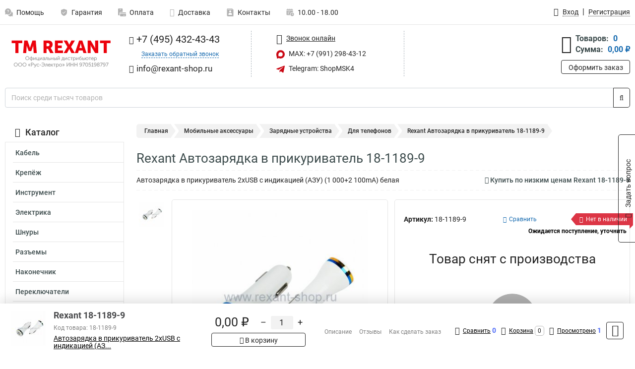

--- FILE ---
content_type: text/html; charset=UTF-8
request_url: https://rexant-shop.ru/goods/rexant_18-1189-9.htm
body_size: 28509
content:
<!DOCTYPE html><html
class="no-js" lang="ru-RU"><head><meta
charset="UTF-8"><title>Rexant Автозарядка в прикуриватель 18-1189-9</title><link
rel="apple-touch-icon" sizes="180x180" href="/thumbs/resize/180x180/uploads/settings/1974405141649ecf3bece6d.png"><link
rel="icon" type="image/png" sizes="32x32" href="/thumbs/resize/32x32/uploads/settings/1974405141649ecf3bece6d.png"><link
rel="icon" type="image/png" sizes="16x16" href="/thumbs/resize/16x16/uploads/settings/1974405141649ecf3bece6d.png"><link
rel="shortcut icon" href="/favicon.ico?v=1766931486"><link
rel="manifest" href="/manifest.json?v=1766931486"><meta
name="msapplication-config" content="/browserconfig.xml?v=1766931486"><meta
name="theme-color" content="#ffffff"><meta
name="description" content="Автозарядка в прикуриватель 2хUSB с индикацией (АЗУ) (1 000+2 100mA) белая"><meta
name="viewport" content="width=device-width, initial-scale=1.0"><meta
http-equiv="X-UA-Compatible" content="IE=edge"><meta
name="google-site-verification" content="qscH4ZSfZRoLi7cS4eEAPoSI-OZzkOXlcIJfpS87i2Q" /><meta
name="google-site-verification" content="qscH4ZSfZRoLi7cS4eEAPoSI-OZzkOXlcIJfpS87i2Q" /><meta
name='yandex-verification' content='4e635c9c1d7c139e' /><meta
name="yandex-verification" content="66073310bf4e667d" /><meta
name="mailru-domain" content="a0UJAEZ8ULseuQxZ" /><meta
name="csrf-param" content="_csrf-frontend"><meta
name="csrf-token" content="DMnxHNki2bvXH3MM595Tfp7Cec66pYh5ig4yH3xtXgc4oZRkn0D00rtKBz2XsDEZ9PcgufKTxQvZeQRtMC43Tw=="><link
href="https://rexant-shop.ru/product/rexant_18-1189-9/29034" rel="canonical"><link
href="/css/variables.css?v=1768919395" rel="stylesheet"><link
href="/resources/cb0304c810019c9b0314c6468ae81360.css" rel="stylesheet"><link
href="/resources/1b177d34cff66738b644978db7e26050.css" rel="stylesheet"><style>@media screen and (min-width: 769px) { .mobile { display: none !important; } }</style> <script>var productId = 29034;
var categoryId = 240;
var minOrderSum = 1500;
var productPrice = 0;
var productMinOrder = 1;
var pickupMapUid = "QGDmj7OTKK10RiJQC6QZ7UORr_A_Def1";
var pickupPointsLocations = [["55.70867300","37.47427300"]];
var isGuest = true;
var inputmask_8b2a4bfb = {"mask":"+7 (999) 999-99-99"};
var juliardi = [];
    function showErrorMinOrderSum() {
        $('#min-order-sum-dialog').modal('show');
    }
var s2options_6cc131ae = {"themeCss":".select2-container--bootstrap","sizeCss":"","doReset":true,"doToggle":false,"doOrder":false};
window.select2_7f1264da = {"theme":"bootstrap","width":"100%","placeholder":"Выберите пункт самовывоза","language":"ru-RU"};

    let yandexMapLoaded = false;
    function loadYandexMap() {
        if (!yandexMapLoaded) {
            yandexMapLoaded = true;
            let script = document.createElement('script');
            script.onload = function () {
                ymaps.ready(function () {
                    
                    let uid = 'QGDmj7OTKK10RiJQC6QZ7UORr_A_Def1';
                    yandexMap[uid] = [];
                    yandexMap[uid]['placemarks'] = [{"id":5,"city":"Москва","name":"ПВЗ-1","route":"На станции метро Славянский бульвар, последний вагон из центра, при выходе из вестибюля повернуть на право, далее до остановки Славянский Бульвар в сторону станции Матвеевская , авт 329 остановка Веерная ул., 641 остановка Нежинская ул.","address":"ул. веерная, дом 7 к.2, подъезд 2, офис 1","metro":"метро минская","latitude":"55.70867300","longitude":"37.47427300","working_mode":"Понедельник-пятница с 10:00 до 18:00"}];
                    yandexMap[uid]['selectButtonClass'] = 'btn-select-point';
                    yandexMap[uid]['selectPointInPopup'] = false;
                    yandexMap[uid]['map'] = new ymaps.Map('yandexMapQGDmj7OTKK10RiJQC6QZ7UORr_A_Def1', {
                        zoom: 4,
                        center: [55.742154, 37.718250],
                        controls: []
                    });
                    
                    // Добавляем метки на карту
                    for (let point of yandexMap[uid]['placemarks']) {
                        addPlaceMarkToYandexMap(uid, point);
                    }
                    
                    // Привязываем обработчики нажатия на кнопки под картой
                    $('.' + yandexMap[uid]['selectButtonClass']).on('click', function() {
                        let pointId = $(this).data('id');
                        setCenterMapByPointId(uid, pointId);
                    });
                    
                    if (typeof onMapLoaded !== 'undefined') {
                        onMapLoaded(uid);
                    }
                });
            };
            script.src = 'https://api-maps.yandex.ru/2.1/?lang=ru_ru&apikey=';
            document.head.appendChild(script);
        }
    }
var daDataToken = "ef2b71af0b4325941ef6af7f9631a366a4c16640";
var comparisonProductsIds = [];
var mapMarkUrl = "\/thumbs\/color\/CA0814\/img\/delivery\/mark.svg";</script></head><body
itemtype="https://schema.org/WebPage" itemscope><div
id="loader-overlay" class="loader-overlay"><div
class="loader"></div></div><header
class="page-header"><div
class="wrapper" id="accordion-menu"><nav
class="mobile navbar m-navbar navbar-light"><div
class="m-navbar__item">
<button
class="m-navbar-toggler-menu" type="button" data-toggle="collapse"
data-target="#navbarToggleMenu" aria-controls="navbarToggleMenu"
aria-expanded="false" aria-label="Каталог">
<span
class="navbar-toggler-icon m-navbar-toggler-menu-icon"></span>
</button></div><div
class="m-navbar__item m-navbar__logo">
<a
href="/" class="logo m-logo" aria-label="Перейти на главную страницу сайта">
<img
class="m-logo__image" title="Логотип" alt=""
src="/thumbs/resize/170x20/uploads/settings/167031113568d2e2d53c06f.png"/>
</a></div><div
class="m-navbar__item m-navbar__menu"><ul
class="mobile m-nav"><li
class="m-nav__item">
<a
class="m-nav__link" href="#navbarToggleContacts" data-toggle="collapse"
aria-expanded="false" aria-label="Контакты" role="button"
aria-controls="navbarToggleContacts">
<img
class="m-nav__link-icon2" title="Контакты" alt=""
src="/thumbs/color/CA0814/uploads/pages/icons/1884571839647b0bc95f444.svg"/>Контакты                                    </a></li><li
class="m-nav__item">
<a
class="m-nav__link" href="/login"
data-toggle="modal" data-target="#login-dialog">
<i
class="fa fa-user m-nav__link-icon"></i>Войти
</a></li><li
class="m-nav__item">
<a
class="m-nav__link" href="/cart" aria-label="Перейти в корзину">
<i
class="fa fa-shopping-basket m-nav__link-icon"></i>Корзина
</a></li></ul></div></nav><div
class="mobile collapse m-collapse" id="navbarToggleMenu" data-parent="#accordion-menu"><div
class="m-collapse__menu"><div
class="site-info m-site-info"><div
class="mobile site-info-block"><div
class="site-info-images"><div
class="site-info-brand">
<img
alt="" src="/thumbs/resize/160x100/uploads/settings/1244840005649adc4bcfc84.png"/></div><hr/><div
class="site-info-cert">
<img
alt="" src="/thumbs/resize/78x110/uploads/settings/1093793766686b6262697ee.jpg"/></div></div><p
class="site-info-description">
Специализированный сайт по продукции <strong>Rexant</strong></p></div></div>
<button
type="button" class="btn btn-primary m-menu-collapse__btn-show-catalog"
data-toggle="collapse" aria-expanded="false" aria-label="Каталог товаров"
data-target="#navbarToggleCatalog" aria-controls="navbarToggleCatalog">
<img
src="" alt="" class="lazyload m-menu-collapse__btn-show-catalog-image"
data-src="/thumbs/color/FFFFFF/img/catalog.png"/>Каталог товаров
</button><ul
class="mobile m-nav m-nav_vertical"><li
class="m-nav__item m-nav__item_vertical">
<a
class="m-nav__link m-nav__link_vertical" href="/cart"
aria-label="Перейти в корзину">
<span
class="m-nav__link-icon-container">
<i
class="fa fa-shopping-basket m-nav__link-icon m-nav__link-icon_vertical"></i>
</span>
<span
class="m-nav__link-text_vertical">Корзина</span>
</a></li><li
class="m-nav__item m-nav__item_vertical">
<a
class="m-nav__link m-nav__link_vertical" href="/help">
<span
class="m-nav__link-icon-container">
<img
class="m-nav__link-icon2 m-nav__link-icon_vertical" title="Помощь" alt=""
src="/thumbs/color/CA0814/uploads/pages/icons/1996334187647b0b5ccce04.svg"/>
</span>
<span
class="m-nav__link-text_vertical">Помощь</span>
</a></li><li
class="m-nav__item m-nav__item_vertical">
<a
class="m-nav__link m-nav__link_vertical" href="/warranty">
<span
class="m-nav__link-icon-container">
<img
class="m-nav__link-icon2 m-nav__link-icon_vertical" title="Гарантия" alt=""
src="/thumbs/color/CA0814/uploads/pages/icons/1758731933647b0b820c703.svg"/>
</span>
<span
class="m-nav__link-text_vertical">Гарантия</span>
</a></li><li
class="m-nav__item m-nav__item_vertical">
<a
class="m-nav__link m-nav__link_vertical" href="/payment">
<span
class="m-nav__link-icon-container">
<img
class="m-nav__link-icon2 m-nav__link-icon_vertical" title="Оплата" alt=""
src="/thumbs/color/CA0814/uploads/pages/icons/1180068136647b0b8de3de5.svg"/>
</span>
<span
class="m-nav__link-text_vertical">Оплата</span>
</a></li><li
class="m-nav__item m-nav__item_vertical">
<a
class="m-nav__link m-nav__link_vertical" href="/delivery">
<span
class="m-nav__link-icon-container">
<i
class="fa fa-truck m-nav__link-icon m-nav__link-icon_vertical"></i>
</span>
<span
class="m-nav__link-text_vertical">Доставка</span>
</a></li><li
class="m-nav__item m-nav__item_vertical">
<a
class="m-nav__link m-nav__link_vertical" href="/contacts">
<span
class="m-nav__link-icon-container">
<img
class="m-nav__link-icon2 m-nav__link-icon_vertical" title="Контакты" alt=""
src="/thumbs/color/CA0814/uploads/pages/icons/1884571839647b0bc95f444.svg"/>
</span>
<span
class="m-nav__link-text_vertical">Контакты</span>
</a></li><li
class="m-nav__item m-nav__item_vertical">
<a
class="m-nav__link m-nav__link_vertical" href="/products/viewed"
aria-label="Перейти в просмотренные товары">
<span
class="m-nav__link-icon-container">
<i
class="fa fa-eye m-nav__link-icon m-nav__link-icon_vertical"></i>
</span>
<span
class="m-nav__link-text_vertical">Просмотрено</span>
</a></li><li
class="m-nav__item m-nav__item_vertical">
<a
class="m-nav__link m-nav__link_vertical" href="/login"
data-toggle="modal" data-target="#login-dialog">
<span
class="m-nav__link-icon-container">
<i
class="fa fa-user m-nav__link-icon m-nav__link-icon_vertical"></i>
</span>
<span
class="m-nav__link-text_vertical">Войти</span>
</a></li></ul></div><div
class="m-collapse__backdrop" data-toggle="collapse" aria-expanded="false"
data-target="#navbarToggleMenu" aria-controls="navbarToggleMenu"></div></div><div
class="mobile collapse m-collapse" id="navbarToggleContacts" data-parent="#accordion-menu"><div
class="collapse-control-wrapper"><div
class="collapse-control">
<button
class="collapse-control__button" type="button"
data-toggle="collapse" aria-label="Закрыть контакты" aria-expanded="false"
data-target="#navbarToggleContacts" aria-controls="navbarToggleContacts">
<img
src="" alt="" class="lazyload collapse-control__button-image"
data-src="/thumbs/color/080806/img/arrow_left.png"/>
<span
class="collapse-control__title">Контакты</span>
</button>
<button
class="collapse-control__button collapse-control__button-close" type="button"
data-toggle="collapse" aria-label="Закрыть контакты" aria-expanded="false"
data-target="#navbarToggleContacts" aria-controls="navbarToggleContacts">
<img
src="" alt="" class="lazyload collapse-control__button-close-image"
data-src="/thumbs/color/080806/img/cross.png"/>
</button></div></div><div
class="m-collapse__contacts"><div
class="site-info m-site-info m-0"><div
class="mobile site-info-block"><div
class="site-info-images"><div
class="site-info-brand">
<img
alt="" src="/thumbs/resize/160x100/uploads/settings/1244840005649adc4bcfc84.png"/></div><hr/><div
class="site-info-cert">
<img
alt="" src="/thumbs/resize/78x110/uploads/settings/1093793766686b6262697ee.jpg"/></div></div><p
class="site-info-description">
Специализированный сайт по продукции <strong>Rexant</strong></p></div><ul
class="mobile contacts-block"><li
class="nav-item">
<a
class="nav-link" href="tel:+74954324343">
<i
class="fa fa-phone"></i> +7 (495) 432-43-43            </a></li><li
class="nav-item nav-item-callback-link">
<a
class="callback-link" data-toggle="modal" data-target="#callback-dialog">Заказать обратный звонок</a></li><li
class="nav-item">
<a
class="nav-link" href="mailto:info@rexant-shop.ru">
<i
class="fa fa-envelope"></i> info@rexant-shop.ru        </a></li><li
class="nav-item">
<a
class="nav-link" href="https://max.ru/u/f9LHodD0cOIBV93tMWp_132NvDlzQAsuqWbuaJz_X6DXwEBbLNS8ti1QHr4" target="_blank">
<img
src="/thumbs/color/CA0814/img/max.svg"
alt="" width="17" height="17"/>
MAX: +7 (991) 298-43-12            </a></li><li
class="nav-item">
<a
class="nav-link" href="https://t.me/ShopMSK4" target="_blank">
<img
src="/thumbs/color/CA0814/img/telegram.svg"
alt="" width="17" height="17"/>
Telegram: ShopMSK4        </a></li></ul></div></div><div
class="m-collapse__backdrop" data-toggle="collapse" aria-expanded="false"
data-target="#navbarToggleContacts" aria-controls="navbarToggleContacts"></div></div><div
class="mobile collapse m-collapse" id="navbarToggleCatalog" data-parent="#accordion-menu"><div
class="collapse-control-wrapper pb-0"><div
class="collapse-control">
<button
class="collapse-control__button" type="button"
data-toggle="collapse" aria-label="Закрыть каталог" aria-expanded="false"
data-target="#navbarToggleCatalog" aria-controls="navbarToggleCatalog">
<img
src="" alt="" class="lazyload collapse-control__button-image"
data-src="/thumbs/color/080806/img/arrow_left.png"/>
<span
class="collapse-control__title">Каталог товаров</span>
</button>
<button
class="collapse-control__button collapse-control__button-close" type="button"
data-toggle="collapse" aria-label="Закрыть каталог" aria-expanded="false"
data-target="#navbarToggleCatalog" aria-controls="navbarToggleCatalog">
<img
src="" alt="" class="lazyload collapse-control__button-close-image"
data-src="/thumbs/color/080806/img/cross.png"/>
</button></div></div><div
class="search-line"><form
class="search_form" role="search" method="get" action="/search"><div
class="input-group">
<input
class="form-control search-line__input" type="search" name="q"
value=""
autocomplete="off"
placeholder="Поиск среди тысяч товаров"/><div
class="input-group-append">
<button
class="btn btn-primary search-btn" type="submit" aria-label="Найти на сайте">
<i
class="fa fa-search"></i>
</button></div><div
class="search-line__dropdown-content"></div></div></form></div><div
class="m-collapse__catalog"><ul
class="mobile m-category-menu"><li
class="m-category-menu__item">
<a
class="m-category-menu__link" href="/category/kabel/105">Кабель</a></li><li
class="m-category-menu__item">
<a
class="m-category-menu__link" href="/category/krepyog_kabelya/118">Крепёж</a></li><li
class="m-category-menu__item">
<a
class="m-category-menu__link" href="/category/instrument/96">Инструмент</a></li><li
class="m-category-menu__item">
<a
class="m-category-menu__link" href="/category/elektrika/211">Электрика</a></li><li
class="m-category-menu__item">
<a
class="m-category-menu__link" href="/category/shnuri/132">Шнуры</a></li><li
class="m-category-menu__item">
<a
class="m-category-menu__link" href="/category/razemi/156">Разъемы</a></li><li
class="m-category-menu__item">
<a
class="m-category-menu__link" href="/category/nakonechnik/171">Наконечник</a></li><li
class="m-category-menu__item">
<a
class="m-category-menu__link" href="/category/pereklyuchateli/198">Переключатели</a></li><li
class="m-category-menu__item">
<a
class="m-category-menu__link" href="/category/lupi/120">Лупы</a></li><li
class="m-category-menu__item">
<a
class="m-category-menu__link" href="/category/lampi/152">Лампы</a></li><li
class="m-category-menu__item">
<a
class="m-category-menu__link" href="/category/upakovka/212">Упаковка</a></li><li
class="m-category-menu__item">
<a
class="m-category-menu__link" href="/category/tv-oborudovanie/213">Компоненты для телевидения</a></li><li
class="m-category-menu__item">
<a
class="m-category-menu__link" href="/category/elementi_pitaniya/214">Элементы питания</a></li><li
class="m-category-menu__item">
<a
class="m-category-menu__link" href="/category/sistemi_bezopasnosti/215">Системы безопасности</a></li><li
class="m-category-menu__item">
<a
class="m-category-menu__link" href="/category/spets_odegda/175">Спец одежда</a></li><li
class="m-category-menu__item">
<a
class="m-category-menu__link" href="/category/sks/158">СКС</a></li><li
class="m-category-menu__item">
<a
class="m-category-menu__link" href="/category/shkafi_i_stoyki/325">Шкафы 19U</a></li><li
class="m-category-menu__item">
<a
class="m-category-menu__link" href="/category/osveshchenie_1/425">Освещение</a></li><li
class="m-category-menu__item">
<a
class="m-category-menu__link" href="/category/dom_i_sad/286">Дом и Сад</a></li><li
class="m-category-menu__item">
<a
class="m-category-menu__link" href="/category/mobilnie_aksessuari/237">Мобильные аксессуары</a></li><li
class="m-category-menu__item">
<a
class="m-category-menu__link" href="/category/avtomobilnie_aksessuari/259">Автомобильные аксессуары</a></li><li
class="m-category-menu__item">
<a
class="m-category-menu__link" href="/category/komplektuyushchie_dlya_pk/421">Комплектующие для ПК</a></li></ul></div><div
class="m-collapse__backdrop" data-toggle="collapse" aria-expanded="false"
data-target="#navbarToggleCatalog" aria-controls="navbarToggleCatalog"></div></div><nav
class="desktop page-menu"><ul
class="nav"><li
class="nav-item">
<a
class="nav-link" href="/help">
<img
class="nav-item__icon" title="Помощь" alt=""
src="/thumbs/color/B3B3B3/uploads/pages/icons/1996334187647b0b5ccce04.svg"/>
<img
class="nav-item__icon-hover" title="Помощь" alt=""
src="/thumbs/color/CA0814/uploads/pages/icons/1996334187647b0b5ccce04.svg"/>
Помощь                    </a></li><li
class="nav-item">
<a
class="nav-link" href="/warranty">
<img
class="nav-item__icon" title="Гарантия" alt=""
src="/thumbs/color/B3B3B3/uploads/pages/icons/1758731933647b0b820c703.svg"/>
<img
class="nav-item__icon-hover" title="Гарантия" alt=""
src="/thumbs/color/CA0814/uploads/pages/icons/1758731933647b0b820c703.svg"/>
Гарантия                    </a></li><li
class="nav-item">
<a
class="nav-link" href="/payment">
<img
class="nav-item__icon" title="Оплата" alt=""
src="/thumbs/color/B3B3B3/uploads/pages/icons/1180068136647b0b8de3de5.svg"/>
<img
class="nav-item__icon-hover" title="Оплата" alt=""
src="/thumbs/color/CA0814/uploads/pages/icons/1180068136647b0b8de3de5.svg"/>
Оплата                    </a></li><li
class="nav-item">
<a
class="nav-link" href="/delivery">
<i
class="fa fa-truck"></i>
Доставка                    </a></li><li
class="nav-item">
<a
class="nav-link" href="/contacts">
<img
class="nav-item__icon" title="Контакты" alt=""
src="/thumbs/color/B3B3B3/uploads/pages/icons/1884571839647b0bc95f444.svg"/>
<img
class="nav-item__icon-hover" title="Контакты" alt=""
src="/thumbs/color/CA0814/uploads/pages/icons/1884571839647b0bc95f444.svg"/>
Контакты                    </a></li><li
class="nav-item">
<a
class="nav-link">
<img
src="/thumbs/color/B3B3B3/img/time.svg"
class="nav-item__icon" title="Часы работы"
alt=""/>
<img
src="/thumbs/color/CA0814/img/time.svg"
class="nav-item__icon-hover" title="Часы работы"
alt=""/>
10.00 - 18.00            </a></li></ul></nav><ul
class="desktop user-menu"><li
class="nav-item">
<a
class="nav-link" href="/login" data-toggle="modal" data-target="#login-dialog">
<i
class="fa fa-user"></i> <span>Вход</span>
</a></li><li
class="nav-item">
<a
class="nav-link" href="/signup"><span>Регистрация</span></a></li></ul><dialog
id="login-dialog" class="modal-custom">
<button
class="dialog-close-btn" data-dismiss="modal" type="button">
<img
src="/img/cross.svg" alt=""/>
</button><div
class="dialog-title">Вход</div><div
class="dialog-sub-title">Если у Вас есть зарегистрированный аккаунт,<br> пожалуйста авторизуйтесь</div><form
id="w2" action="/login" method="post">
<input
type="hidden" name="_csrf-frontend" value="DMnxHNki2bvXH3MM595Tfp7Cec66pYh5ig4yH3xtXgc4oZRkn0D00rtKBz2XsDEZ9PcgufKTxQvZeQRtMC43Tw=="><div
class="form-group"><div
class="form-group field-loginformmodal-email required">
<label
class="required-label" for="loginformmodal-email">Электронная почта</label>
<input
type="text" id="loginformmodal-email" class="form-control" name="LoginFormModal[email]" aria-required="true"><div
class="help-block"></div></div></div><div
class="form-group"><div
class="form-group field-loginformmodal-password required">
<label
class="required-label" for="loginformmodal-password">Пароль</label>
<input
type="password" id="loginformmodal-password" class="form-control" name="LoginFormModal[password]" aria-required="true"><div
class="help-block"></div></div></div><div
class="form-group">
<button
type="submit" class="btn btn-primary btn-block">Войти</button></div><div
class="form-group">
<a
class="btn btn-default btn-block" data-dismiss="modal" data-toggle="modal"
data-target="#password-recovery-dialog">Забыли пароль?</a></div></form></dialog><dialog
id="password-recovery-dialog" class="modal-custom">
<button
class="dialog-close-btn" data-dismiss="modal" type="button">
<img
src="/img/cross.svg" alt=""/>
</button><div
class="dialog-title">Восстановление пароля</div><div
class="dialog-sub-title">Ссылка на страницу изменения пароля будет отправлена на адрес Вашей электронной
почты.</div><form
id="w3" class="required-asterisk" action="/request-password-reset" method="post">
<input
type="hidden" name="_csrf-frontend" value="DMnxHNki2bvXH3MM595Tfp7Cec66pYh5ig4yH3xtXgc4oZRkn0D00rtKBz2XsDEZ9PcgufKTxQvZeQRtMC43Tw=="><div
class="form-group"><div
class="form-group field-passwordresetrequestform-email required">
<label
class="control-label" for="passwordresetrequestform-email">Электронная почта</label>
<input
type="text" id="passwordresetrequestform-email" class="form-control" name="PasswordResetRequestForm[email]" aria-required="true"><div
class="help-block"></div></div></div><div
class="form-group">
<button
type="submit" class="btn btn-primary btn-block">Отправить</button></div><div
class="form-group">
<a
class="btn btn-default btn-block"
data-toggle="modal"
data-target="#login-dialog"
data-dismiss="modal">Вернуться на форму авторизации</a></div></form></dialog></div><hr/><div
class="desktop shop-info">
<a
href="/" class="logo" aria-label="Перейти на главную страницу сайта">
<img
class="lazyload" title="Логотип" alt="" src=""
data-src="/thumbs/resize/230x60/uploads/settings/167031113568d2e2d53c06f.png"/>
</a><ul
class="contacts-block"><li
class="nav-item">
<a
class="nav-link" href="tel:+74954324343">
<i
class="fa fa-phone"></i> +7 (495) 432-43-43                    </a></li><li
class="nav-item">
<a
class="callback-link" data-toggle="modal" data-target="#callback-dialog">Заказать обратный звонок</a></li><li
class="nav-item">
<a
class="nav-link nav-link__email" href="mailto:info@rexant-shop.ru">
<i
class="fa fa-envelope"></i> <span>info@rexant-shop.ru</span>
</a></li></ul><ul
class="online-block"><li
class="nav-item">
<a
class="nav-link skype-link" href="skype:help-shop">
<i
class="fa fa-skype"></i> <span>Звонок онлайн</span>
</a></li><li
class="nav-item">
<a
class="nav-link" href="https://max.ru/u/f9LHodD0cOIBV93tMWp_132NvDlzQAsuqWbuaJz_X6DXwEBbLNS8ti1QHr4" target="_blank">
<img
src="/thumbs/color/CA0814/img/max.svg"
alt="" width="17" height="17"/>
MAX: +7 (991) 298-43-12                    </a></li><li
class="nav-item">
<a
class="nav-link" href="https://t.me/ShopMSK4" target="_blank">
<img
src="/thumbs/color/CA0814/img/telegram.svg"
alt="" width="17" height="17"/>
Telegram: ShopMSK4                </a></li></ul><div
class="cart-widget"><div
class="cart-widget-header">
<a
class="cart-icon-link" href="/cart" aria-label="Перейти в корзину">
<i
class="fa fa-shopping-basket"></i>
</a><div
class="cart-widget-column"><div
class="cart-widget-row">
<span
class="cart-widget-title">Товаров:</span>
<span
class="cart-widget-value">0</span></div><div
class="cart-widget-row">
<span
class="cart-widget-title">Сумма:</span>
<span
class="cart-widget-value"
id="cart-total-sum">0,00 ₽</span></div></div></div>
<a
href="/cart" class="btn btn-primary cart-btn">Оформить заказ</a></div></div><div
class="search-line"><form
class="search_form" role="search" method="get" action="/search"><div
class="input-group">
<input
class="form-control search-line__input" type="search" name="q"
value="" autocomplete="off"
placeholder="Поиск среди тысяч товаров"/><div
class="input-group-append">
<button
class="btn btn-primary search-btn" type="submit" aria-label="Найти на сайте">
<i
class="fa fa-search"></i>
</button></div><div
class="search-line__dropdown-content"></div></div></form></div></header><div
class="container"><div
class="row"><aside
class="desktop sidebar"><style>.category-popup-sub-menu {
        position: absolute;
        right: -1029px;
        width: 1029px;
        z-index: 999;
        display: none;
        background-color: whitesmoke;
        border: 2px solid rgb(235, 235, 232);
    }

    .category-popup-sub-menu_main {
        top: -7px;
    }

    .category-popup-sub-menu_sub {
        margin-top: -24px;
    }

    .category-popup-sub-menu a {
        color: #3d4c4d;
        font-weight: 700;
        font-size: 14px;
    }

    .category-popup-sub-menu__inner {
        flex-wrap: wrap;
        display: flex;
        padding: 10px 10px;
    }

    .subcategory-li:hover > .category-popup-sub-menu,
    .category-item__inner:hover > .category-popup-sub-menu {
        display: block;
    }

    .category-popup-sub-menu__link-wrapper {
        margin-bottom: 5px;
        margin-right: 10px;
        margin-left: 10px;
        border-bottom: 1px solid rgb(235, 235, 232);
    }

    .category-popup-sub-menu__item {
        width: 20%;
    }

    .category-menu .category-menu-nav .subcategory .subcategory-link {
        padding: 3px 5px;
        width: 100%;
        display: block;
    }</style><div
class="category-menu"><div
class="category-menu-title"><i
class="fa fa-bars"></i>Каталог</div><ul
class="category-menu-nav"><div
class="category-item" style="position: relative"><div
class="category-item__inner"><a
class="category-link "
href="/category/kabel/105">Кабель</a><div
class="category-popup-sub-menu category-popup-sub-menu_main"><div
class="category-popup-sub-menu__inner"><div
class="category-popup-sub-menu__item"><div
class="category-popup-sub-menu__link-wrapper">
<a
class="subcategory-link"
href="/category/utp/109">UTP</a></div><div
class="category-popup-sub-menu__link-wrapper">
<a
class="subcategory-link"
href="/category/ftp/107">FTP</a></div><div
class="category-popup-sub-menu__link-wrapper">
<a
class="subcategory-link"
href="/category/frls/106">FRLS</a></div><div
class="category-popup-sub-menu__link-wrapper">
<a
class="subcategory-link"
href="/category/sftp/108">SFTP</a></div></div><div
class="category-popup-sub-menu__item"><div
class="category-popup-sub-menu__link-wrapper">
<a
class="subcategory-link"
href="/category/koaksialniy/113">Коаксиальный</a></div><div
class="category-popup-sub-menu__link-wrapper">
<a
class="subcategory-link"
href="/category/silovoy/155">Силовой</a></div><div
class="category-popup-sub-menu__link-wrapper">
<a
class="subcategory-link"
href="/category/telefonniy/117">Телефонный</a></div><div
class="category-popup-sub-menu__link-wrapper">
<a
class="subcategory-link"
href="/category/signalniy/116">Сигнальный</a></div></div><div
class="category-popup-sub-menu__item"><div
class="category-popup-sub-menu__link-wrapper">
<a
class="subcategory-link"
href="/category/akusticheskiy/110">Акустический</a></div><div
class="category-popup-sub-menu__link-wrapper">
<a
class="subcategory-link"
href="/category/montagniy/115">Монтажный</a></div><div
class="category-popup-sub-menu__link-wrapper">
<a
class="subcategory-link"
href="/category/mikrofonniy/114">Микрофонный</a></div><div
class="category-popup-sub-menu__link-wrapper">
<a
class="subcategory-link"
href="/category/informatsionniy/112">Информационный</a></div></div><div
class="category-popup-sub-menu__item"><div
class="category-popup-sub-menu__link-wrapper">
<a
class="subcategory-link"
href="/category/videonablyudeniya/111">Видеонаблюдения</a></div><div
class="category-popup-sub-menu__link-wrapper">
<a
class="subcategory-link"
href="/category/protyagki/170">Протяжки</a></div><div
class="category-popup-sub-menu__link-wrapper">
<a
class="subcategory-link"
href="/category/smartkip/154">Смарткип</a></div><div
class="category-popup-sub-menu__link-wrapper">
<a
class="subcategory-link"
href="/category/kontrolniy/193">Контрольный</a></div></div><div
class="category-popup-sub-menu__item"><div
class="category-popup-sub-menu__link-wrapper">
<a
class="subcategory-link"
href="/category/soediniteln/233">Соединительный</a></div><div
class="category-popup-sub-menu__link-wrapper">
<a
class="subcategory-link"
href="/category/greyushchiy/281">Греющий</a></div><div
class="category-popup-sub-menu__link-wrapper">
<a
class="subcategory-link"
href="/category/opticheskiy/324">Оптический</a></div></div></div></div></div></div><div
class="category-item" style="position: relative"><div
class="category-item__inner"><a
class="category-link "
href="/category/krepyog_kabelya/118">Крепёж</a><div
class="category-popup-sub-menu category-popup-sub-menu_main"><div
class="category-popup-sub-menu__inner"><div
class="category-popup-sub-menu__item"><div
class="category-popup-sub-menu__link-wrapper">
<a
class="subcategory-link"
href="/category/stagki/129">Стяжки</a></div><div
class="category-popup-sub-menu__link-wrapper">
<a
class="subcategory-link"
href="/category/ploshchadki/123">Площадки</a></div><div
class="category-popup-sub-menu__link-wrapper">
<a
class="subcategory-link"
href="/category/krepeg/209">Кабельный</a></div><div
class="category-popup-sub-menu__link-wrapper">
<a
class="subcategory-link"
href="/category/klipsi/208">Для труб</a></div></div><div
class="category-popup-sub-menu__item"><div
class="category-popup-sub-menu__link-wrapper">
<a
class="subcategory-link"
href="/category/tros/131">Трос</a></div><div
class="category-popup-sub-menu__link-wrapper">
<a
class="subcategory-link"
href="/category/veryovki/221">Верёвки</a></div><div
class="category-popup-sub-menu__link-wrapper">
<a
class="subcategory-link"
href="/category/truba_gofrirovannaya/207">Труба гофрированная</a></div><div
class="category-popup-sub-menu__link-wrapper">
<a
class="subcategory-link"
href="/category/metallorukav/187">Металлорукав</a></div></div><div
class="category-popup-sub-menu__item"><div
class="category-popup-sub-menu__link-wrapper">
<a
class="subcategory-link"
href="/category/kabel-kanal/206">Кабель канал</a></div><div
class="category-popup-sub-menu__link-wrapper">
<a
class="subcategory-link"
href="/category/gilzi/205">Гильзы</a></div><div
class="category-popup-sub-menu__link-wrapper">
<a
class="subcategory-link"
href="/category/provolochnie_lotki/220">Лотки</a></div><div
class="category-popup-sub-menu__link-wrapper">
<a
class="subcategory-link"
href="/category/takelag/231">Талреп</a></div></div><div
class="category-popup-sub-menu__item"><div
class="category-popup-sub-menu__link-wrapper">
<a
class="subcategory-link"
href="/category/kley1/263">Клей</a></div><div
class="category-popup-sub-menu__link-wrapper">
<a
class="subcategory-link"
href="/category/takelag1/264">Такелаж</a></div><div
class="category-popup-sub-menu__link-wrapper">
<a
class="subcategory-link"
href="/category/germetiki/292">Герметики</a></div><div
class="category-popup-sub-menu__link-wrapper">
<a
class="subcategory-link"
href="/category/gidkie_gvozdi/293">Жидкие гвозди</a></div></div><div
class="category-popup-sub-menu__item"><div
class="category-popup-sub-menu__link-wrapper">
<a
class="subcategory-link"
href="/category/montagnaya_pena/294">Монтажная пена</a></div><div
class="category-popup-sub-menu__link-wrapper">
<a
class="subcategory-link"
href="/category/superkley/295">Суперклей</a></div><div
class="category-popup-sub-menu__link-wrapper">
<a
class="subcategory-link"
href="/category/homuti/348">Хомуты</a></div><div
class="category-popup-sub-menu__link-wrapper">
<a
class="subcategory-link"
href="/category/montagnaya_lenta/399">Монтажная лента</a></div></div><div
class="category-popup-sub-menu__item"><div
class="category-popup-sub-menu__link-wrapper">
<a
class="subcategory-link"
href="/category/trubi_plastikovie/454">Трубы пластиковые</a></div><div
class="category-popup-sub-menu__link-wrapper">
<a
class="subcategory-link"
href="/category/karabin/524">Карабин</a></div><div
class="category-popup-sub-menu__link-wrapper">
<a
class="subcategory-link"
href="/category/3-9-6-metizy/546">Метизы</a></div></div></div></div></div></div><div
class="category-item" style="position: relative"><div
class="category-item__inner"><a
class="category-link "
href="/category/instrument/96">Инструмент</a><div
class="category-popup-sub-menu category-popup-sub-menu_main"><div
class="category-popup-sub-menu__inner"><div
class="category-popup-sub-menu__item"><div
class="category-popup-sub-menu__link-wrapper">
<a
class="subcategory-link"
href="/category/zachistka/99">Зачистка</a></div><div
class="category-popup-sub-menu__link-wrapper">
<a
class="subcategory-link"
href="/category/zadelka/98">Заделка</a></div><div
class="category-popup-sub-menu__link-wrapper">
<a
class="subcategory-link"
href="/category/obgim/101">Кримперы</a></div><div
class="category-popup-sub-menu__link-wrapper">
<a
class="subcategory-link"
href="/category/kleevie_pistoleti/103">Клеевые пистолеты</a></div></div><div
class="category-popup-sub-menu__item"><div
class="category-popup-sub-menu__link-wrapper">
<a
class="subcategory-link"
href="/category/payalnoe_oborudovanie/349">Паяльное оборудование</a></div><div
class="category-popup-sub-menu__link-wrapper">
<a
class="subcategory-link"
href="/category/nogi/191">Ножи</a></div><div
class="category-popup-sub-menu__link-wrapper">
<a
class="subcategory-link"
href="/category/otvertki/190">Отвертки</a></div><div
class="category-popup-sub-menu__link-wrapper">
<a
class="subcategory-link"
href="/category/nabor/100">Наборы</a></div></div><div
class="category-popup-sub-menu__item"><div
class="category-popup-sub-menu__link-wrapper">
<a
class="subcategory-link"
href="/category/elektrofeni/180">Электрофены</a></div><div
class="category-popup-sub-menu__link-wrapper">
<a
class="subcategory-link"
href="/category/testeri/104">Тестеры</a></div><div
class="category-popup-sub-menu__link-wrapper">
<a
class="subcategory-link"
href="/category/teleskopicheskiy/192">Телескопический</a></div><div
class="category-popup-sub-menu__link-wrapper">
<a
class="subcategory-link"
href="/category/boksi/178">Боксы</a></div></div><div
class="category-popup-sub-menu__item"><div
class="category-popup-sub-menu__link-wrapper">
<a
class="subcategory-link"
href="/category/yashchiki/235">Ящики</a></div><div
class="category-popup-sub-menu__link-wrapper">
<a
class="subcategory-link"
href="/category/gorelki/234">Горелки</a></div><div
class="category-popup-sub-menu__link-wrapper">
<a
class="subcategory-link"
href="/category/stremyanki/189">Стремянки</a></div><div
class="category-popup-sub-menu__link-wrapper">
<a
class="subcategory-link"
href="/category/ugolniki/334">Угольники</a></div></div><div
class="category-popup-sub-menu__item"><div
class="category-popup-sub-menu__link-wrapper">
<a
class="subcategory-link"
href="/category/tiski/314">Тиски</a></div><div
class="category-popup-sub-menu__link-wrapper">
<a
class="subcategory-link"
href="/category/gubtseviy/313">Губцевый</a></div><div
class="category-popup-sub-menu__link-wrapper">
<a
class="subcategory-link"
href="/category/nognitsi/312">Ножницы</a></div><div
class="category-popup-sub-menu__link-wrapper">
<a
class="subcategory-link"
href="/category/klyuchi/282">Ключи</a></div></div><div
class="category-popup-sub-menu__item"><div
class="category-popup-sub-menu__link-wrapper">
<a
class="subcategory-link"
href="/category/magniti/275">Магниты</a></div><div
class="category-popup-sub-menu__link-wrapper">
<a
class="subcategory-link"
href="/category/tokovie_kleshchi/273">Токовые клещи</a></div><div
class="category-popup-sub-menu__link-wrapper">
<a
class="subcategory-link"
href="/category/multimetri/272">Мультиметры</a></div><div
class="category-popup-sub-menu__link-wrapper">
<a
class="subcategory-link"
href="/category/ruletki/271">Рулетки</a></div></div><div
class="category-popup-sub-menu__item"><div
class="category-popup-sub-menu__link-wrapper">
<a
class="subcategory-link"
href="/category/biti/270">Биты</a></div><div
class="category-popup-sub-menu__link-wrapper">
<a
class="subcategory-link"
href="/category/sverla/269">Сверла</a></div><div
class="category-popup-sub-menu__link-wrapper">
<a
class="subcategory-link"
href="/category/nasadki/268">Насадки</a></div><div
class="category-popup-sub-menu__link-wrapper">
<a
class="subcategory-link"
href="/category/dreli/267">Дрели</a></div></div><div
class="category-popup-sub-menu__item"><div
class="category-popup-sub-menu__link-wrapper">
<a
class="subcategory-link"
href="/category/fonari/258">Фонари</a></div><div
class="category-popup-sub-menu__link-wrapper">
<a
class="subcategory-link"
href="/category/shtangentsirkul/377">Штангенциркуль</a></div><div
class="category-popup-sub-menu__link-wrapper">
<a
class="subcategory-link"
href="/category/urovni/376">Уровни</a></div><div
class="category-popup-sub-menu__link-wrapper">
<a
class="subcategory-link"
href="/category/multituli/375">Мультитулы</a></div></div><div
class="category-popup-sub-menu__item"><div
class="category-popup-sub-menu__link-wrapper">
<a
class="subcategory-link"
href="/category/topori/374">Топоры</a></div><div
class="category-popup-sub-menu__link-wrapper">
<a
class="subcategory-link"
href="/category/skrebki/373">Скребки</a></div><div
class="category-popup-sub-menu__link-wrapper">
<a
class="subcategory-link"
href="/category/shchiptsi/372">Щипцы</a></div><div
class="category-popup-sub-menu__link-wrapper">
<a
class="subcategory-link"
href="/category/sekatori/371">Секаторы</a></div></div><div
class="category-popup-sub-menu__item"><div
class="category-popup-sub-menu__link-wrapper">
<a
class="subcategory-link"
href="/category/tonkogubtsi/370">Тонкогубцы</a></div><div
class="category-popup-sub-menu__link-wrapper">
<a
class="subcategory-link"
href="/category/kruglogubtsi/369">Круглогубцы</a></div><div
class="category-popup-sub-menu__link-wrapper">
<a
class="subcategory-link"
href="/category/kleshchi_zagimnie/368">Клещи зажимные</a></div><div
class="category-popup-sub-menu__link-wrapper">
<a
class="subcategory-link"
href="/category/ploskogubtsi/367">Плоскогубцы</a></div></div><div
class="category-popup-sub-menu__item"><div
class="category-popup-sub-menu__link-wrapper">
<a
class="subcategory-link"
href="/category/kabelerezi/366">Кабелерезы</a></div><div
class="category-popup-sub-menu__link-wrapper">
<a
class="subcategory-link"
href="/category/kusachki/365">Кусачки</a></div><div
class="category-popup-sub-menu__link-wrapper">
<a
class="subcategory-link"
href="/category/bokorezi/364">Бокорезы</a></div><div
class="category-popup-sub-menu__link-wrapper">
<a
class="subcategory-link"
href="/category/mikrodreli/471">Микродрели</a></div></div><div
class="category-popup-sub-menu__item"><div
class="category-popup-sub-menu__link-wrapper">
<a
class="subcategory-link"
href="/category/pistoleti_dlya_peni/515">Пистолеты для пены</a></div><div
class="category-popup-sub-menu__link-wrapper">
<a
class="subcategory-link"
href="/category/pila/500">Пила</a></div><div
class="category-popup-sub-menu__link-wrapper">
<a
class="subcategory-link"
href="/category/molotok/499">Молоток</a></div><div
class="category-popup-sub-menu__link-wrapper">
<a
class="subcategory-link"
href="/category/shtukaturniy/488">Штукатурный</a></div></div><div
class="category-popup-sub-menu__item"><div
class="category-popup-sub-menu__link-wrapper">
<a
class="subcategory-link"
href="/category/malyarniy/483">Малярный</a></div><div
class="category-popup-sub-menu__link-wrapper">
<a
class="subcategory-link"
href="/category/abrazivnie_krugi/479">Абразивные круги</a></div><div
class="category-popup-sub-menu__link-wrapper">
<a
class="subcategory-link"
href="/category/mikseri/478">Миксеры</a></div><div
class="category-popup-sub-menu__link-wrapper">
<a
class="subcategory-link"
href="/category/klyuchi_nasadki/477">Ключи насадки</a></div></div><div
class="category-popup-sub-menu__item"><div
class="category-popup-sub-menu__link-wrapper">
<a
class="subcategory-link"
href="/category/pilki_dlya_elektrolobzikov/476">Пилки для электролобзиков</a></div><div
class="category-popup-sub-menu__link-wrapper">
<a
class="subcategory-link"
href="/category/diski_otreznie/475">Диски</a></div><div
class="category-popup-sub-menu__link-wrapper">
<a
class="subcategory-link"
href="/category/koronki/474">Коронки</a></div><div
class="category-popup-sub-menu__link-wrapper">
<a
class="subcategory-link"
href="/category/piki_zubila/473">Пики, зубила</a></div></div><div
class="category-popup-sub-menu__item"><div
class="category-popup-sub-menu__link-wrapper">
<a
class="subcategory-link"
href="/category/buri/472">Буры</a></div><div
class="category-popup-sub-menu__link-wrapper">
<a
class="subcategory-link"
href="/category/spetsializirovanniy/380">Специализированный</a></div><div
class="category-popup-sub-menu__link-wrapper">
<a
class="subcategory-link"
href="/category/pressi/470">Прессы</a></div><div
class="category-popup-sub-menu__link-wrapper">
<a
class="subcategory-link"
href="/category/semniki_kolets/469">Съемники колец</a></div></div><div
class="category-popup-sub-menu__item"><div
class="category-popup-sub-menu__link-wrapper">
<a
class="subcategory-link"
href="/category/vattmetri/420">Ваттметры</a></div><div
class="category-popup-sub-menu__link-wrapper">
<a
class="subcategory-link"
href="/category/svarochnoe_oborudovanie/414">Сварочное оборудование</a></div><div
class="category-popup-sub-menu__link-wrapper">
<a
class="subcategory-link"
href="/category/shchupi_datchiki/413">Щупы датчики</a></div><div
class="category-popup-sub-menu__link-wrapper">
<a
class="subcategory-link"
href="/category/detektori/388">Детекторы</a></div></div><div
class="category-popup-sub-menu__item"><div
class="category-popup-sub-menu__link-wrapper">
<a
class="subcategory-link"
href="/category/izmeriteli/387">Измерители</a></div><div
class="category-popup-sub-menu__link-wrapper">
<a
class="subcategory-link"
href="/category/pirometri/386">Пирометры</a></div><div
class="category-popup-sub-menu__link-wrapper">
<a
class="subcategory-link"
href="/category/stripperi/385">Стрипперы</a></div><div
class="category-popup-sub-menu__link-wrapper">
<a
class="subcategory-link"
href="/category/stepleri/384">Степлеры</a></div></div><div
class="category-popup-sub-menu__item"><div
class="category-popup-sub-menu__link-wrapper">
<a
class="subcategory-link"
href="/category/magnitniy/383">Магнитный</a></div><div
class="category-popup-sub-menu__link-wrapper">
<a
class="subcategory-link"
href="/category/zaklepki/382">Заклепки</a></div><div
class="category-popup-sub-menu__link-wrapper">
<a
class="subcategory-link"
href="/category/zaklepochniki/381">Заклепочники</a></div><div
class="category-popup-sub-menu__link-wrapper">
<a
class="subcategory-link"
href="/category/truborezy-dla-plastikovyh-trub/521">Труборезы</a></div></div></div></div></div></div><div
class="category-item" style="position: relative"><div
class="category-item__inner"><a
class="category-link "
href="/category/elektrika/211">Электрика</a><div
class="category-popup-sub-menu category-popup-sub-menu_main"><div
class="category-popup-sub-menu__inner"><div
class="category-popup-sub-menu__item"><div
class="category-popup-sub-menu__link-wrapper">
<a
class="subcategory-link"
href="/category/termousadka/150">Термоусадка</a></div><div
class="category-popup-sub-menu__link-wrapper">
<a
class="subcategory-link"
href="/category/lenta/119">Изолента</a></div><div
class="category-popup-sub-menu__link-wrapper">
<a
class="subcategory-link"
href="/category/bandag_kabelya/219">Кабельный бандаж</a></div><div
class="category-popup-sub-menu__link-wrapper">
<a
class="subcategory-link"
href="/category/kabelnie_vvodi/186">Кабельные вводы</a></div></div><div
class="category-popup-sub-menu__item"><div
class="category-popup-sub-menu__link-wrapper">
<a
class="subcategory-link"
href="/category/shchitki/210">Щитки</a></div><div
class="category-popup-sub-menu__link-wrapper">
<a
class="subcategory-link"
href="/category/zagimi/217">Зажимы</a></div><div
class="category-popup-sub-menu__link-wrapper">
<a
class="subcategory-link"
href="/category/markirovka/218">Маркировка</a></div><div
class="category-popup-sub-menu__link-wrapper">
<a
class="subcategory-link"
href="/category/rozetki/126">Розетки</a></div></div><div
class="category-popup-sub-menu__item"><div
class="category-popup-sub-menu__link-wrapper">
<a
class="subcategory-link"
href="/category/viklyuchateli/179">Выключатели</a></div><div
class="category-popup-sub-menu__link-wrapper">
<a
class="subcategory-link"
href="/category/klemmi/169">Клеммы</a></div><div
class="category-popup-sub-menu__link-wrapper">
<a
class="subcategory-link"
href="/category/udliniteli/195">Удлинители</a></div><div
class="category-popup-sub-menu__link-wrapper">
<a
class="subcategory-link"
href="/category/tsokolnie_perehodniki/184">Цокольные переходники</a></div></div><div
class="category-popup-sub-menu__item"><div
class="category-popup-sub-menu__link-wrapper">
<a
class="subcategory-link"
href="/category/shini/512">Шины</a></div><div
class="category-popup-sub-menu__link-wrapper">
<a
class="subcategory-link"
href="/category/trubka_kembrik/509">Трубка кембрик</a></div><div
class="category-popup-sub-menu__link-wrapper">
<a
class="subcategory-link"
href="/category/montagnie_korobki/455">Монтажные коробки</a></div><div
class="category-popup-sub-menu__link-wrapper">
<a
class="subcategory-link"
href="/category/setevie_shtekeri/453">Сетевые штекеры</a></div></div><div
class="category-popup-sub-menu__item"><div
class="category-popup-sub-menu__link-wrapper">
<a
class="subcategory-link"
href="/category/patroni/419">Патроны</a></div><div
class="category-popup-sub-menu__link-wrapper">
<a
class="subcategory-link"
href="/category/armatura_sip/417">Арматура СИП</a></div><div
class="category-popup-sub-menu__link-wrapper">
<a
class="subcategory-link"
href="/category/dalnomeri/412">Дальномеры</a></div><div
class="category-popup-sub-menu__link-wrapper">
<a
class="subcategory-link"
href="/category/mufti/400">Муфты</a></div></div><div
class="category-popup-sub-menu__item"><div
class="category-popup-sub-menu__link-wrapper">
<a
class="subcategory-link"
href="/category/stabilizatori/332">Стабилизаторы</a></div><div
class="category-popup-sub-menu__link-wrapper">
<a
class="subcategory-link"
href="/category/avtomati/322">Автоматы</a></div><div
class="category-popup-sub-menu__link-wrapper">
<a
class="subcategory-link"
href="/category/datchiki_dvigeniya/319">Датчики движения</a></div><div
class="category-popup-sub-menu__link-wrapper">
<a
class="subcategory-link"
href="/category/aerozoli/289">Аэрозоли</a></div></div><div
class="category-popup-sub-menu__item"><div
class="category-popup-sub-menu__link-wrapper">
<a
class="subcategory-link"
href="/category/optika/285">Оптика</a></div><div
class="category-popup-sub-menu__link-wrapper">
<a
class="subcategory-link"
href="/category/setevie_vilki/266">Сетевые вилки</a></div><div
class="category-popup-sub-menu__link-wrapper">
<a
class="subcategory-link"
href="/category/din-rejki/518"> DIN-рейки</a></div><div
class="category-popup-sub-menu__link-wrapper">
<a
class="subcategory-link"
href="/category/rele-i-kontrollery/519">Реле и контроллеры</a></div></div><div
class="category-popup-sub-menu__item"><div
class="category-popup-sub-menu__link-wrapper">
<a
class="subcategory-link"
href="/category/umnye-elektroustanovocnye-izdelia/520">Умные устройства</a></div></div></div></div></div></div><div
class="category-item" style="position: relative"><div
class="category-item__inner"><a
class="category-link "
href="/category/shnuri/132">Шнуры</a><div
class="category-popup-sub-menu category-popup-sub-menu_main"><div
class="category-popup-sub-menu__inner"><div
class="category-popup-sub-menu__item"><div
class="category-popup-sub-menu__link-wrapper">
<a
class="subcategory-link"
href="/category/setevie/144">Сетевые</a></div><div
class="category-popup-sub-menu__link-wrapper">
<a
class="subcategory-link"
href="/category/patch-kordi/143">Патч-Корды</a></div><div
class="category-popup-sub-menu__link-wrapper">
<a
class="subcategory-link"
href="/category/telefonnie/145">Телефонные</a></div><div
class="category-popup-sub-menu__link-wrapper">
<a
class="subcategory-link"
href="/category/hdmi/137">HDMI</a></div></div><div
class="category-popup-sub-menu__item"><div
class="category-popup-sub-menu__link-wrapper">
<a
class="subcategory-link"
href="/category/vga/142">VGA</a></div><div
class="category-popup-sub-menu__link-wrapper">
<a
class="subcategory-link"
href="/category/usb/141">USB</a></div><div
class="category-popup-sub-menu__link-wrapper">
<a
class="subcategory-link"
href="/category/tv/140">TV</a></div><div
class="category-popup-sub-menu__link-wrapper">
<a
class="subcategory-link"
href="/category/scart_svhs/139">Scart</a></div></div><div
class="category-popup-sub-menu__item"><div
class="category-popup-sub-menu__link-wrapper">
<a
class="subcategory-link"
href="/category/rca/138">RCA</a></div><div
class="category-popup-sub-menu__link-wrapper">
<a
class="subcategory-link"
href="/category/g-shnur/136">G</a></div><div
class="category-popup-sub-menu__link-wrapper">
<a
class="subcategory-link"
href="/category/dvi/135">DVI</a></div><div
class="category-popup-sub-menu__link-wrapper">
<a
class="subcategory-link"
href="/category/din/134">DIN</a></div></div><div
class="category-popup-sub-menu__item"><div
class="category-popup-sub-menu__link-wrapper">
<a
class="subcategory-link"
href="/category/3_5/133">3.5</a></div><div
class="category-popup-sub-menu__link-wrapper">
<a
class="subcategory-link"
href="/category/amfenol/149">Амфенол</a></div><div
class="category-popup-sub-menu__link-wrapper">
<a
class="subcategory-link"
href="/category/toslink/236">Toslink</a></div><div
class="category-popup-sub-menu__link-wrapper">
<a
class="subcategory-link"
href="/category/aux/494">AUX</a></div></div><div
class="category-popup-sub-menu__item"><div
class="category-popup-sub-menu__link-wrapper">
<a
class="subcategory-link"
href="/category/type_c/495">Type C</a></div></div></div></div></div></div><div
class="category-item" style="position: relative"><div
class="category-item__inner"><a
class="category-link "
href="/category/razemi/156">Разъемы</a><div
class="category-popup-sub-menu category-popup-sub-menu_main"><div
class="category-popup-sub-menu__inner"><div
class="category-popup-sub-menu__item"><div
class="category-popup-sub-menu__link-wrapper">
<a
class="subcategory-link"
href="/category/perehodniki/168">Переходники</a></div><div
class="category-popup-sub-menu__link-wrapper">
<a
class="subcategory-link"
href="/category/usb_1/157">USB</a></div><div
class="category-popup-sub-menu__link-wrapper">
<a
class="subcategory-link"
href="/category/rj/159">RJ</a></div><div
class="category-popup-sub-menu__link-wrapper">
<a
class="subcategory-link"
href="/category/tv_1/160">TV</a></div></div><div
class="category-popup-sub-menu__item"><div
class="category-popup-sub-menu__link-wrapper">
<a
class="subcategory-link"
href="/category/bnc/161">BNC</a></div><div
class="category-popup-sub-menu__link-wrapper">
<a
class="subcategory-link"
href="/category/f/162">F</a></div><div
class="category-popup-sub-menu__link-wrapper">
<a
class="subcategory-link"
href="/category/rca_1/163">RCA</a></div><div
class="category-popup-sub-menu__link-wrapper">
<a
class="subcategory-link"
href="/category/sannon/164">СANON</a></div></div><div
class="category-popup-sub-menu__item"><div
class="category-popup-sub-menu__link-wrapper">
<a
class="subcategory-link"
href="/category/avto/165">Автомобильные</a></div><div
class="category-popup-sub-menu__link-wrapper">
<a
class="subcategory-link"
href="/category/pitaniya/166">Питания</a></div><div
class="category-popup-sub-menu__link-wrapper">
<a
class="subcategory-link"
href="/category/krokodil/167">Крокодил</a></div><div
class="category-popup-sub-menu__link-wrapper">
<a
class="subcategory-link"
href="/category/visokochastotnie/204">Высокочастотные</a></div></div><div
class="category-popup-sub-menu__item"><div
class="category-popup-sub-menu__link-wrapper">
<a
class="subcategory-link"
href="/category/silovie_razemi/311">Силовые разъемы</a></div><div
class="category-popup-sub-menu__link-wrapper">
<a
class="subcategory-link"
href="/category/opticheskie/323">Оптические</a></div><div
class="category-popup-sub-menu__link-wrapper">
<a
class="subcategory-link"
href="/category/batareynie_otseki/329">Батарейные отсеки</a></div></div></div></div></div></div><div
class="category-item" style="position: relative"><div
class="category-item__inner"><a
class="category-link "
href="/category/nakonechnik/171">Наконечник</a></div></div><div
class="category-item" style="position: relative"><div
class="category-item__inner"><a
class="category-link "
href="/category/pereklyuchateli/198">Переключатели</a><div
class="category-popup-sub-menu category-popup-sub-menu_main"><div
class="category-popup-sub-menu__inner"><div
class="category-popup-sub-menu__item"><div
class="category-popup-sub-menu__link-wrapper">
<a
class="subcategory-link"
href="/category/viklyuchateli_1/199">Выключатели клавишные</a></div><div
class="category-popup-sub-menu__link-wrapper">
<a
class="subcategory-link"
href="/category/knopki/200">Кнопки</a></div><div
class="category-popup-sub-menu__link-wrapper">
<a
class="subcategory-link"
href="/category/tumbleri/201">Тумблеры</a></div><div
class="category-popup-sub-menu__link-wrapper">
<a
class="subcategory-link"
href="/category/indikatori_svetovie/202">Световой индикатор</a></div></div><div
class="category-popup-sub-menu__item"><div
class="category-popup-sub-menu__link-wrapper">
<a
class="subcategory-link"
href="/category/korpusa_postov/510">Корпуса постов</a></div><div
class="category-popup-sub-menu__link-wrapper">
<a
class="subcategory-link"
href="/category/komplektuyushchie_knopochnie/511">Комплектующие кнопочные</a></div></div></div></div></div></div><div
class="category-item" style="position: relative"><div
class="category-item__inner"><a
class="category-link "
href="/category/lupi/120">Лупы</a></div></div><div
class="category-item" style="position: relative"><div
class="category-item__inner"><a
class="category-link "
href="/category/lampi/152">Лампы</a></div></div><div
class="category-item" style="position: relative"><div
class="category-item__inner"><a
class="category-link "
href="/category/upakovka/212">Упаковка</a><div
class="category-popup-sub-menu category-popup-sub-menu_main"><div
class="category-popup-sub-menu__inner"><div
class="category-popup-sub-menu__item"><div
class="category-popup-sub-menu__link-wrapper">
<a
class="subcategory-link"
href="/category/strech_plenka/176">Стретч пленка</a></div><div
class="category-popup-sub-menu__link-wrapper">
<a
class="subcategory-link"
href="/category/skotch/127">Скотч</a></div><div
class="category-popup-sub-menu__link-wrapper">
<a
class="subcategory-link"
href="/category/provoloka_upakovochnaya/125">Проволока упаковочная</a></div><div
class="category-popup-sub-menu__link-wrapper">
<a
class="subcategory-link"
href="/category/paketi/194">Пакеты</a></div></div><div
class="category-popup-sub-menu__item"><div
class="category-popup-sub-menu__link-wrapper">
<a
class="subcategory-link"
href="/category/plombi/122">Пломбы</a></div></div></div></div></div></div><div
class="category-item" style="position: relative"><div
class="category-item__inner"><a
class="category-link "
href="/category/tv-oborudovanie/213">Компоненты для телевидения</a><div
class="category-popup-sub-menu category-popup-sub-menu_main"><div
class="category-popup-sub-menu__inner"><div
class="category-popup-sub-menu__item"><div
class="category-popup-sub-menu__link-wrapper">
<a
class="subcategory-link"
href="/category/resiveri/147">Ресиверы</a></div><div
class="category-popup-sub-menu__link-wrapper">
<a
class="subcategory-link"
href="/category/antenni/95">Антенны</a></div><div
class="category-popup-sub-menu__link-wrapper">
<a
class="subcategory-link"
href="/category/otvetviteli/121">Ответвители</a></div><div
class="category-popup-sub-menu__link-wrapper">
<a
class="subcategory-link"
href="/category/konverteri/182">Делители сигнала</a></div></div><div
class="category-popup-sub-menu__item"><div
class="category-popup-sub-menu__link-wrapper">
<a
class="subcategory-link"
href="/category/machti/278">Мачты</a></div><div
class="category-popup-sub-menu__link-wrapper">
<a
class="subcategory-link"
href="/category/pulti_upravleniya/279">Пульты управления</a></div><div
class="category-popup-sub-menu__link-wrapper">
<a
class="subcategory-link"
href="/category/kronshteyni/284">Кронштейны</a></div><div
class="category-popup-sub-menu__link-wrapper">
<a
class="subcategory-link"
href="/category/usiliteli/315">Усилители</a></div></div><div
class="category-popup-sub-menu__item"><div
class="category-popup-sub-menu__link-wrapper">
<a
class="subcategory-link"
href="/category/konverteri_1/316">Конвертеры</a></div></div></div></div></div></div><div
class="category-item" style="position: relative"><div
class="category-item__inner"><a
class="category-link "
href="/category/elementi_pitaniya/214">Элементы питания</a><div
class="category-popup-sub-menu category-popup-sub-menu_main"><div
class="category-popup-sub-menu__inner"><div
class="category-popup-sub-menu__item"><div
class="category-popup-sub-menu__link-wrapper">
<a
class="subcategory-link"
href="/category/akkumulyatori_1/151">Аккумуляторы</a></div><div
class="category-popup-sub-menu__link-wrapper">
<a
class="subcategory-link"
href="/category/batareyki/197">Батарейки</a></div><div
class="category-popup-sub-menu__link-wrapper">
<a
class="subcategory-link"
href="/category/istochnik_pitaniya/276">Источник питания</a></div></div></div></div></div></div><div
class="category-item" style="position: relative"><div
class="category-item__inner"><a
class="category-link "
href="/category/sistemi_bezopasnosti/215">Системы безопасности</a><div
class="category-popup-sub-menu category-popup-sub-menu_main"><div
class="category-popup-sub-menu__inner"><div
class="category-popup-sub-menu__item"><div
class="category-popup-sub-menu__link-wrapper">
<a
class="subcategory-link"
href="/category/videonablyudenie/146">Видеонаблюдение</a></div><div
class="category-popup-sub-menu__link-wrapper">
<a
class="subcategory-link"
href="/category/znaki_bezopasnosti/188">Знаки безопасности</a></div><div
class="category-popup-sub-menu__link-wrapper">
<a
class="subcategory-link"
href="/category/signalizatsiya/254">Сигнализация</a></div><div
class="category-popup-sub-menu__link-wrapper">
<a
class="subcategory-link"
href="/category/zvonki/256">Звонки</a></div></div><div
class="category-popup-sub-menu__item"><div
class="category-popup-sub-menu__link-wrapper">
<a
class="subcategory-link"
href="/category/lenta_ograditelnaya/232">Лента оградительная</a></div><div
class="category-popup-sub-menu__link-wrapper">
<a
class="subcategory-link"
href="/category/avariynie_svetilniki/257">Аварийные светильники</a></div><div
class="category-popup-sub-menu__link-wrapper">
<a
class="subcategory-link"
href="/category/zamki/265">Замки</a></div><div
class="category-popup-sub-menu__link-wrapper">
<a
class="subcategory-link"
href="/category/bloki_pitaniya/277">Блоки питания</a></div></div><div
class="category-popup-sub-menu__item"><div
class="category-popup-sub-menu__link-wrapper">
<a
class="subcategory-link"
href="/category/domofoni/280">Домофоны</a></div><div
class="category-popup-sub-menu__link-wrapper">
<a
class="subcategory-link"
href="/category/ratsii/317">Рации</a></div><div
class="category-popup-sub-menu__link-wrapper">
<a
class="subcategory-link"
href="/category/videodomofoni/402">Видеодомофоны</a></div><div
class="category-popup-sub-menu__link-wrapper">
<a
class="subcategory-link"
href="/category/vizivnie_paneli/403">Вызывные панели</a></div></div><div
class="category-popup-sub-menu__item"><div
class="category-popup-sub-menu__link-wrapper">
<a
class="subcategory-link"
href="/category/trubki_domofona/404">Трубки домофона</a></div><div
class="category-popup-sub-menu__link-wrapper">
<a
class="subcategory-link"
href="/category/elektronnie_klyuchi/405">Электронные ключи</a></div><div
class="category-popup-sub-menu__link-wrapper">
<a
class="subcategory-link"
href="/category/identifikatory/525">Считыватели</a></div><div
class="category-popup-sub-menu__link-wrapper">
<a
class="subcategory-link"
href="/category/dovodciki-dvernye/526">Доводчики дверные</a></div></div><div
class="category-popup-sub-menu__item"><div
class="category-popup-sub-menu__link-wrapper">
<a
class="subcategory-link"
href="/category/videoglazki/527">Видеоглазки</a></div></div></div></div></div></div><div
class="category-item" style="position: relative"><div
class="category-item__inner"><a
class="category-link "
href="/category/spets_odegda/175">Спец одежда</a><div
class="category-popup-sub-menu category-popup-sub-menu_main"><div
class="category-popup-sub-menu__inner"><div
class="category-popup-sub-menu__item"><div
class="category-popup-sub-menu__link-wrapper">
<a
class="subcategory-link"
href="/category/perchatki/390">Перчатки</a></div><div
class="category-popup-sub-menu__link-wrapper">
<a
class="subcategory-link"
href="/category/bahili/391">Бахилы</a></div><div
class="category-popup-sub-menu__link-wrapper">
<a
class="subcategory-link"
href="/category/kaski/392">Каски</a></div><div
class="category-popup-sub-menu__link-wrapper">
<a
class="subcategory-link"
href="/category/naushniki_1/393">Наушники</a></div></div><div
class="category-popup-sub-menu__item"><div
class="category-popup-sub-menu__link-wrapper">
<a
class="subcategory-link"
href="/category/stroitelnie_ochki/394">Строительные очки</a></div><div
class="category-popup-sub-menu__link-wrapper">
<a
class="subcategory-link"
href="/category/shchitok_litsevoy/395">Щиток лицевой</a></div><div
class="category-popup-sub-menu__link-wrapper">
<a
class="subcategory-link"
href="/category/gileti/396">Жилеты</a></div><div
class="category-popup-sub-menu__link-wrapper">
<a
class="subcategory-link"
href="/category/plashch_dogdevik/397">Плащ дождевик</a></div></div></div></div></div></div><div
class="category-item" style="position: relative"><div
class="category-item__inner"><a
class="category-link "
href="/category/sks/158">СКС</a><div
class="category-popup-sub-menu category-popup-sub-menu_main"><div
class="category-popup-sub-menu__inner"><div
class="category-popup-sub-menu__item"><div
class="category-popup-sub-menu__link-wrapper">
<a
class="subcategory-link"
href="/category/patch_paneli/335">Патч панели</a></div><div
class="category-popup-sub-menu__link-wrapper">
<a
class="subcategory-link"
href="/category/boksi_opticheskie/336">Боксы оптические</a></div><div
class="category-popup-sub-menu__link-wrapper">
<a
class="subcategory-link"
href="/category/keystone_jack/337">Keystone jack</a></div><div
class="category-popup-sub-menu__link-wrapper">
<a
class="subcategory-link"
href="/category/mufti_opticheskie/338">Муфты оптические</a></div></div><div
class="category-popup-sub-menu__item"><div
class="category-popup-sub-menu__link-wrapper">
<a
class="subcategory-link"
href="/category/opticheskie_krossi/339">Оптические кроссы</a></div><div
class="category-popup-sub-menu__link-wrapper">
<a
class="subcategory-link"
href="/category/pigteyl/340">Пигтейл</a></div></div></div></div></div></div><div
class="category-item" style="position: relative"><div
class="category-item__inner"><a
class="category-link "
href="/category/shkafi_i_stoyki/325">Шкафы 19U</a><div
class="category-popup-sub-menu category-popup-sub-menu_main"><div
class="category-popup-sub-menu__inner"><div
class="category-popup-sub-menu__item"><div
class="category-popup-sub-menu__link-wrapper">
<a
class="subcategory-link"
href="/category/napolnie_shkafi/326">Напольные шкафы</a></div><div
class="category-popup-sub-menu__link-wrapper">
<a
class="subcategory-link"
href="/category/nastennie_shkafi/327">Настенные шкафы</a></div><div
class="category-popup-sub-menu__link-wrapper">
<a
class="subcategory-link"
href="/category/antivandalnie_shkafi/328">Антивандальные шкафы</a></div><div
class="category-popup-sub-menu__link-wrapper">
<a
class="subcategory-link"
href="/category/stoyki_19/341">Стойки 19</a></div></div><div
class="category-popup-sub-menu__item"><div
class="category-popup-sub-menu__link-wrapper">
<a
class="subcategory-link"
href="/category/polki_19/342">Полки 19</a></div><div
class="category-popup-sub-menu__link-wrapper">
<a
class="subcategory-link"
href="/category/organizatsiya_kabelya/343">Организация кабеля</a></div><div
class="category-popup-sub-menu__link-wrapper">
<a
class="subcategory-link"
href="/category/ventilyatornie_moduli/344">Вентиляторные модули</a></div></div></div></div></div></div><div
class="category-item" style="position: relative"><div
class="category-item__inner"><a
class="category-link "
href="/category/osveshchenie_1/425">Освещение</a><div
class="category-popup-sub-menu category-popup-sub-menu_main"><div
class="category-popup-sub-menu__inner"><div
class="category-popup-sub-menu__item"><div
class="category-popup-sub-menu__link-wrapper">
<a
class="subcategory-link"
href="/category/progektori/283">Прожекторы</a></div><div
class="category-popup-sub-menu__link-wrapper">
<a
class="subcategory-link"
href="/category/lampochki/426">Лампочки</a></div><div
class="category-popup-sub-menu__link-wrapper">
<a
class="subcategory-link"
href="/category/svetodiodnie_lenti/431">Светодиодная лента</a></div><div
class="category-popup-sub-menu__link-wrapper">
<a
class="subcategory-link"
href="/category/svetilniki_gkh/442">Светильники</a></div></div><div
class="category-popup-sub-menu__item"><div
class="category-popup-sub-menu__link-wrapper">
<a
class="subcategory-link"
href="/category/nochniki/443">Ночники</a></div><div
class="category-popup-sub-menu__link-wrapper">
<a
class="subcategory-link"
href="/category/lampa_dlya_rasteniy/451">Лампа для растений</a></div><div
class="category-popup-sub-menu__link-wrapper">
<a
class="subcategory-link"
href="/category/paneli_svetodiodnie/502">Панели светодиодные</a></div></div></div></div></div></div><div
class="category-item" style="position: relative"><div
class="category-item__inner"><a
class="category-link "
href="/category/dom_i_sad/286">Дом и Сад</a><div
class="category-popup-sub-menu category-popup-sub-menu_main"><div
class="category-popup-sub-menu__inner"><div
class="category-popup-sub-menu__item"><div
class="category-popup-sub-menu__link-wrapper">
<a
class="subcategory-link"
href="/category/termometri/255">Термометры</a></div><div
class="category-popup-sub-menu__link-wrapper">
<a
class="subcategory-link"
href="/category/tepliy_pol/153">Теплый пол</a></div><div
class="category-popup-sub-menu__link-wrapper">
<a
class="subcategory-link"
href="/category/termoregulyatori/406">Терморегуляторы</a></div><div
class="category-popup-sub-menu__link-wrapper">
<a
class="subcategory-link"
href="/category/elektronnie_vesi/287">Электронные весы</a></div></div><div
class="category-popup-sub-menu__item"><div
class="category-popup-sub-menu__link-wrapper">
<a
class="subcategory-link"
href="/category/ventilyatori/288">Вентиляторы</a></div><div
class="category-popup-sub-menu__link-wrapper">
<a
class="subcategory-link"
href="/category/vodonagrevateli/290">Водонагреватели</a></div><div
class="category-popup-sub-menu__link-wrapper">
<a
class="subcategory-link"
href="/category/zagigalki/291">Зажигалки</a></div><div
class="category-popup-sub-menu__link-wrapper">
<a
class="subcategory-link"
href="/category/krasota_i_uhod/296">Красота и уход</a></div></div><div
class="category-popup-sub-menu__item"><div
class="category-popup-sub-menu__link-wrapper">
<a
class="subcategory-link"
href="/category/meshki_dlya_musora/300">Мешки для мусора</a></div><div
class="category-popup-sub-menu__link-wrapper">
<a
class="subcategory-link"
href="/category/plenka_1/301">Пленка</a></div><div
class="category-popup-sub-menu__link-wrapper">
<a
class="subcategory-link"
href="/category/insektitsidi/302">Инсектициды</a></div><div
class="category-popup-sub-menu__link-wrapper">
<a
class="subcategory-link"
href="/category/shlangi/303">Шланги</a></div></div><div
class="category-popup-sub-menu__item"><div
class="category-popup-sub-menu__link-wrapper">
<a
class="subcategory-link"
href="/category/tehnika_dlya_kuhni/304">Техника для кухни</a></div><div
class="category-popup-sub-menu__link-wrapper">
<a
class="subcategory-link"
href="/category/meteostantsii/389">Метеостанции</a></div><div
class="category-popup-sub-menu__link-wrapper">
<a
class="subcategory-link"
href="/category/gaz/230">Газ</a></div><div
class="category-popup-sub-menu__link-wrapper">
<a
class="subcategory-link"
href="/category/obogrevateli/407">Обогреватели</a></div></div><div
class="category-popup-sub-menu__item"><div
class="category-popup-sub-menu__link-wrapper">
<a
class="subcategory-link"
href="/category/ogragdenie_dlya_gryadok/408">Ограждение для грядок</a></div><div
class="category-popup-sub-menu__link-wrapper">
<a
class="subcategory-link"
href="/category/petli/409">Петли</a></div><div
class="category-popup-sub-menu__link-wrapper">
<a
class="subcategory-link"
href="/category/veniki/410">Веники</a></div><div
class="category-popup-sub-menu__link-wrapper">
<a
class="subcategory-link"
href="/category/shvabri/411">Швабры</a></div></div><div
class="category-popup-sub-menu__item"><div
class="category-popup-sub-menu__link-wrapper">
<a
class="subcategory-link"
href="/category/polotentsesushiteli/444">Полотенцесушители</a></div><div
class="category-popup-sub-menu__link-wrapper">
<a
class="subcategory-link"
href="/category/zashchita_protechki_vodi/445">Защита протечки воды</a></div><div
class="category-popup-sub-menu__link-wrapper">
<a
class="subcategory-link"
href="/category/tovari_dlya_piknika_1/447">Товары для пикника</a></div><div
class="category-popup-sub-menu__link-wrapper">
<a
class="subcategory-link"
href="/category/lopati_snegovie/452">Лопаты снеговые</a></div></div><div
class="category-popup-sub-menu__item"><div
class="category-popup-sub-menu__link-wrapper">
<a
class="subcategory-link"
href="/category/shchyotki/496">Щётки</a></div><div
class="category-popup-sub-menu__link-wrapper">
<a
class="subcategory-link"
href="/category/rukomoyniki/497">Рукомойники</a></div><div
class="category-popup-sub-menu__link-wrapper">
<a
class="subcategory-link"
href="/category/ten/501">Тэн</a></div><div
class="category-popup-sub-menu__link-wrapper">
<a
class="subcategory-link"
href="/category/telezki/542">Тележки</a></div></div><div
class="category-popup-sub-menu__item"><div
class="category-popup-sub-menu__link-wrapper">
<a
class="subcategory-link"
href="/category/raspyliteli/543">Распылители</a></div><div
class="category-popup-sub-menu__link-wrapper">
<a
class="subcategory-link"
href="/category/tajmery-poliva/544">Таймеры полива</a></div><div
class="category-popup-sub-menu__link-wrapper">
<a
class="subcategory-link"
href="/category/opryskivateli/545">Опрыскиватели</a></div><div
class="category-popup-sub-menu__link-wrapper">
<a
class="subcategory-link"
href="/category/rabli-sovki-i-motyzki/541">Грабли, совки и мотыжки</a></div></div></div></div></div></div><div
class="category-item" style="position: relative"><div
class="category-item__inner"><a
class="category-link "
href="/category/mobilnie_aksessuari/237">Мобильные аксессуары</a><div
class="category-popup-sub-menu category-popup-sub-menu_main"><div
class="category-popup-sub-menu__inner"><div
class="category-popup-sub-menu__item"><div
class="category-popup-sub-menu__link-wrapper">
<a
class="subcategory-link"
href="/category/zaryadnie_ustroystva/239">Зарядные устройства</a></div><div
class="category-popup-sub-menu__link-wrapper">
<a
class="subcategory-link"
href="/category/zashchitnie_stekla/244">Защитные стекла</a></div><div
class="category-popup-sub-menu__link-wrapper">
<a
class="subcategory-link"
href="/category/plenka/248">Защитные пленки</a></div><div
class="category-popup-sub-menu__link-wrapper">
<a
class="subcategory-link"
href="/category/razvetviteli/242">Разветвители</a></div></div><div
class="category-popup-sub-menu__item"><div
class="category-popup-sub-menu__link-wrapper">
<a
class="subcategory-link"
href="/category/usb_habi/243">USB хабы</a></div><div
class="category-popup-sub-menu__link-wrapper">
<a
class="subcategory-link"
href="/category/akkumulyatori/245">Аккумуляторы</a></div><div
class="category-popup-sub-menu__link-wrapper">
<a
class="subcategory-link"
href="/category/chehli/246">Чехлы</a></div><div
class="category-popup-sub-menu__link-wrapper">
<a
class="subcategory-link"
href="/category/data_kabeli/247">Дата кабели</a></div></div><div
class="category-popup-sub-menu__item"><div
class="category-popup-sub-menu__link-wrapper">
<a
class="subcategory-link"
href="/category/dergateli/249">Держатели</a></div><div
class="category-popup-sub-menu__link-wrapper">
<a
class="subcategory-link"
href="/category/portativnie_kolonki/250">Портативные колонки</a></div><div
class="category-popup-sub-menu__link-wrapper">
<a
class="subcategory-link"
href="/category/invertori/251">Инверторы</a></div><div
class="category-popup-sub-menu__link-wrapper">
<a
class="subcategory-link"
href="/category/selfi_palki/252">Сэлфи палки</a></div></div><div
class="category-popup-sub-menu__item"><div
class="category-popup-sub-menu__link-wrapper">
<a
class="subcategory-link"
href="/category/naushniki/274">Наушники</a></div></div></div></div></div></div><div
class="category-item" style="position: relative"><div
class="category-item__inner"><a
class="category-link "
href="/category/avtomobilnie_aksessuari/259">Автомобильные аксессуары</a><div
class="category-popup-sub-menu category-popup-sub-menu_main"><div
class="category-popup-sub-menu__inner"><div
class="category-popup-sub-menu__item"><div
class="category-popup-sub-menu__link-wrapper">
<a
class="subcategory-link"
href="/category/osveshchenie/260">Освещение</a></div><div
class="category-popup-sub-menu__link-wrapper">
<a
class="subcategory-link"
href="/category/zaryadnoe_ustroystvo/261">Зарядное устройство</a></div><div
class="category-popup-sub-menu__link-wrapper">
<a
class="subcategory-link"
href="/category/avtomobilnie_predohraniteli/321">Предохранители</a></div><div
class="category-popup-sub-menu__link-wrapper">
<a
class="subcategory-link"
href="/category/lampi_sveta/401">Лампы света</a></div></div><div
class="category-popup-sub-menu__item"><div
class="category-popup-sub-menu__link-wrapper">
<a
class="subcategory-link"
href="/category/sistemy-protivoskolzenia/529">Системы противоскольжения</a></div><div
class="category-popup-sub-menu__link-wrapper">
<a
class="subcategory-link"
href="/category/buksirovocnye-trosy/530">Буксировочные тросы</a></div><div
class="category-popup-sub-menu__link-wrapper">
<a
class="subcategory-link"
href="/category/zapravocnoe-oborudovanie/531">Заправочное оборудование</a></div><div
class="category-popup-sub-menu__link-wrapper">
<a
class="subcategory-link"
href="/category/pakety-dla-hranenia-sin/532">Пакеты для хранения шин</a></div></div><div
class="category-popup-sub-menu__item"><div
class="category-popup-sub-menu__link-wrapper">
<a
class="subcategory-link"
href="/category/remni-dla-kreplenia-gruza/533">Ремни для крепления груза</a></div><div
class="category-popup-sub-menu__link-wrapper">
<a
class="subcategory-link"
href="/category/hranenie-i-poradok/534">Хранение и порядок</a></div><div
class="category-popup-sub-menu__link-wrapper">
<a
class="subcategory-link"
href="/category/izotermiceskie-sumki/535">Изотермические сумки</a></div><div
class="category-popup-sub-menu__link-wrapper">
<a
class="subcategory-link"
href="/category/uhod-za-avtomobilem/536">Уход за автомобилем</a></div></div><div
class="category-popup-sub-menu__item"><div
class="category-popup-sub-menu__link-wrapper">
<a
class="subcategory-link"
href="/category/avtohimia-rexant/537">Автохимия</a></div><div
class="category-popup-sub-menu__link-wrapper">
<a
class="subcategory-link"
href="/category/kompressory-avtomobilnye/538">Компрессоры автомобильные</a></div><div
class="category-popup-sub-menu__link-wrapper">
<a
class="subcategory-link"
href="/category/domkraty-mehaniceskie/539">Домкраты механические</a></div></div></div></div></div></div><div
class="category-item" style="position: relative"><div
class="category-item__inner"><a
class="category-link "
href="/category/komplektuyushchie_dlya_pk/421">Комплектующие для ПК</a><div
class="category-popup-sub-menu category-popup-sub-menu_main"><div
class="category-popup-sub-menu__inner"><div
class="category-popup-sub-menu__item"><div
class="category-popup-sub-menu__link-wrapper">
<a
class="subcategory-link"
href="/category/kuleri_ohlagdeniya/422">Кулеры охлаждения</a></div><div
class="category-popup-sub-menu__link-wrapper">
<a
class="subcategory-link"
href="/category/mishi_kompyuternie/423">Мыши компьютерные</a></div><div
class="category-popup-sub-menu__link-wrapper">
<a
class="subcategory-link"
href="/category/plansheti_risovaniya/424">Планшеты рисования</a></div></div></div></div></div></div></ul></div><div
class="sale-widget">
<span
class="sale-widget-title">Распродажа</span><div
class="sale-widget-item sale-slider owl-carousel">
<a
href="/product/rexant_14-0318/28381" title="Rexant Разветвитель питания на 5 разъемов 14-0318" target="_blank">
<img
src="" alt="Rexant Разветвитель питания на 5 разъемов 14-0318" class="owl-lazy"
data-src="/thumbs/resize/180x125/uploads/products/28381_1.jpg"/>
</a>
<a
href="/product/rexant_14-0314-2/10541" title="Rexant РАЗЪЁМ питания штекер 14-0314-2" target="_blank">
<img
src="" alt="Rexant РАЗЪЁМ питания штекер 14-0314-2" class="owl-lazy"
data-src="/thumbs/resize/180x125/uploads/products/10541_1.jpg"/>
</a>
<a
href="/product/proconnect_m830b/3360" title="Proconnect Портативный мультиметр M830B 13-3011" target="_blank">
<img
src="" alt="Proconnect Портативный мультиметр M830B 13-3011" class="owl-lazy"
data-src="/thumbs/resize/180x125/uploads/products/3360_1.jpg"/>
</a>
<a
href="/product/rexant_77-2314-1/29605" title="Rexant Фал плетеный 3 мм 77-2314-1" target="_blank">
<img
src="" alt="Rexant Фал плетеный 3 мм 77-2314-1" class="owl-lazy"
data-src="/thumbs/resize/180x125/uploads/products/29605_1.jpg"/>
</a>
<a
href="/product/rexant_09-6130/1945" title="Rexant Двухсторонний скотч 09-6130" target="_blank">
<img
src="" alt="Rexant Двухсторонний скотч 09-6130" class="owl-lazy"
data-src="/thumbs/resize/180x125/uploads/products/1945_1.jpg"/>
</a>
<a
href="/product/rexant_70-0410/36389" title="Rexant Мухобойка электрическая 70-0410" target="_blank">
<img
src="" alt="Rexant Мухобойка электрическая 70-0410" class="owl-lazy"
data-src="/thumbs/resize/180x125/uploads/products/36389_1.jpg"/>
</a>
<a
href="/product/rexant_48-9016/41424" title="Rexant Термоусаживаемая лента с клеевым слоем ТЛ-0,8 50 мм 48-9016" target="_blank">
<img
src="" alt="Rexant Термоусаживаемая лента с клеевым слоем ТЛ-0,8 50 мм 48-9016" class="owl-lazy"
data-src="/thumbs/resize/180x125/uploads/products/41424_1.jpg"/>
</a>
<a
href="/product/rexant_67-0251-5/40679" title="Rexant Хомут nylon &quot;Тройной замок&quot; 250 x 4,8 мм 67-0251-5" target="_blank">
<img
src="" alt="Rexant Хомут nylon &quot;Тройной замок&quot; 250 x 4,8 мм 67-0251-5" class="owl-lazy"
data-src="/thumbs/resize/180x125/uploads/products/40679_1.jpg"/>
</a>
<a
href="/product/rexant_12-0123/427" title="Rexant Паяльник с керам. нагревателем, долговечное жало 220V/ 40 Вт 12-0123" target="_blank">
<img
src="" alt="Rexant Паяльник с керам. нагревателем, долговечное жало 220V/ 40 Вт 12-0123" class="owl-lazy"
data-src="/thumbs/resize/180x125/uploads/products/427_1.jpg"/>
</a>
<a
href="/product/rexant_34-0100/307" title="Rexant RX-100 антенна комнатная телескопическая на подставке 34-0100" target="_blank">
<img
src="" alt="Rexant RX-100 антенна комнатная телескопическая на подставке 34-0100" class="owl-lazy"
data-src="/thumbs/resize/180x125/uploads/products/307_1.jpg"/>
</a></div>
<a
href="/sale" class="btn btn-primary sale-widget-btn" target="_blank">Подробнее</a></div><div
class="statuses-widget">
<span
class="statuses-widget-title">Наши статусы</span><div
class="statuses-widget-item">
<a
href="/uploads/settings/1093793766686b6262697ee.jpg" target="_blank" aria-label="Показать наш статус">
<img
src="" alt="" class="lazyload" data-src="/thumbs/resize/78x110/uploads/settings/1093793766686b6262697ee.jpg"/>
</a></div></div></aside><main
class="main"><div
class="row"><div
class="desktop breadcrumb"><a
class="breadcrumb-item" href="/">Главная</a><a
class="breadcrumb-item" href="/category/mobilnie_aksessuari/237">Мобильные аксессуары</a><a
class="breadcrumb-item" href="/category/zaryadnie_ustroystva/239">Зарядные устройства</a><a
class="breadcrumb-item" href="/category/dlya_telefonov/240">Для телефонов</a><span
class="breadcrumb-item active" aria-current="page">Rexant Автозарядка в прикуриватель 18-1189-9</span></div><div
class="mobile breadcrumb"><a
class="m-breadcrumb-back" href="javascript:history.back()"></a><div
class="m-breadcrumbs"><a
class="m-breadcrumb-item" href="/category/dlya_telefonov/240">Для телефонов</a><span
class="m-breadcrumb-item" aria-current="page">Rexant 18-1189-9</span></div></div><div
class="banners-group"><div
class="banners-group__inner"></div></div><div
class="content"> <script id="productItemTemplate" type="text/x-jsrender"><div class="product-accordion-menu">
        <div class="img_wrap">
            <a href="{{:url}}"><img src="{{:image}}" alt=""></a>
        </div>
        <div class="text_wrap">
            <div class="product-accordion-menu__header-text"><a href="{{:url}}">{{:name}}</a></div>
            <p>{{:description}}</p>
        </div>
        <div class="price">{{:price}}</div>
    </div></script> <script id="reviewItemTemplate" type="text/x-jsrender"><div class="products-reviews__body-item" itemprop="review" itemscope itemtype="https://schema.org/Review">
    <meta itemprop="datePublished" content="{{:created_at}}">
    <div itemprop="author" itemscope itemtype="https://schema.org/Person">
        <meta itemprop="name" content="{{:name}}">
    </div>
    <div class="products-reviews__body-item-main-header-brief">
        <div class="products-reviews__body-item-person-brief">{{:name}}</div>
        <div class="products-reviews__body-item-rating-brief">
            <div itemprop="reviewRating" itemscope itemtype="https://schema.org/Rating">
                <meta itemprop="ratingValue" content="{{:product_score}}">
            </div>
            {{:product_score_stars}}            <div class="like_wrap">
                <div class="like_item">
                    <div class="icon_wrap">
                        <img class="lazyload review-useful-button" data-review-id="{{:id}}" alt=""
                             data-src="/img/like.png" src="">
                    </div>
                    <span class="review-useful-text">{{:useful_score}}</span>
                </div>
                <div class="like_item">
                    <div class="icon_wrap">
                        <img class="lazyload review-useless-button" data-review-id="{{:id}}" alt=""
                             data-src="/img/dislike.png" src="">
                    </div>
                    <span class="review-useless-text">{{:useless_score}}</span>
                </div>
            </div>
        </div>
    </div>
    <div class="products-reviews__body-item-header">Достоинства</div>
    <p>{{:advantages}}</p>
    <div class="products-reviews__body-item-header">Недостатки</div>
    <p>{{:disadvantages}}</p>
    <div class="products-reviews__body-item-comment">
        <div class="products-reviews__body-item-header">Комментарий</div>
        <meta itemprop="reviewBody" content="{{:comment}}">
        <p>{{:comment_divided}}</p>
    </div>
</div></script> <div
itemscope itemtype="https://schema.org/Product" class="w-100"><meta
itemprop="image" content="https://rexant-shop.ru/uploads/products/29034_1.jpg"/><div
itemprop="brand" itemtype="https://schema.org/Brand" itemscope><meta
itemprop="name" content="Rexant" /></div><div
class="product" id="product-page"><h1 class="desktop product-name"
itemprop="name">Rexant Автозарядка в прикуриватель 18-1189-9</h1><div
class="mobile product-name m-product-name">Rexant 18-1189-9</div><div
class="desktop product-full-name" itemprop="description"><p>Автозарядка в прикуриватель 2хUSB с индикацией (АЗУ) (1 000+2 100mA) белая</p>
<span
class="product-by-link">
<i
class="fa fa-comment"></i> Купить по низким ценам Rexant 18-1189-9            </span></div><div
class="product-info"><div
class="product-item"><div
class="desktop product-thumbs-container"><div
class="owl-thumbs_product" data-slider-id="1">
<button
class="owl-thumb-item_product active" aria-label="Показать фото">
<img
class="lazyload" alt="" src=""
data-src="/thumbs/resize/x50/uploads/products/29034_1.jpg">
</button></div></div><div
class="product-slider-container"><div
class="product-slider owl-carousel" data-slider-id="1" id="productSlider"><div
class="product-view-slide" data-toggle="modal" data-target="#productDetailsDialog">
<img
class="lazyload" alt="Фотография товара 'Rexant Автозарядка в прикуриватель 18-1189-9'" src=""
data-src="/thumbs/resize/380x425/uploads/products/29034_1.jpg"></div></div></div></div><form
class="product-form" method="post" action="/cart/add">
<input
type="hidden" name="_csrf-frontend" value="DMnxHNki2bvXH3MM595Tfp7Cec66pYh5ig4yH3xtXgc4oZRkn0D00rtKBz2XsDEZ9PcgufKTxQvZeQRtMC43Tw==">                <input
type="hidden" value="29034" name="id"><div
class="product-form-header"><div
class="product-articul">Артикул: <span
itemprop="sku">18-1189-9</span></div>
<a
class="product-compare-link" data-id="29034">
<i
class="fa fa-exchange"></i>Сравнить
</a><div
class="product-stock-status product-stock-status_not">
<span
class="product-stock-status-title">
<i
class="fa fa-times"></i>Нет в наличии                        </span>
<span
class="product-stock-status-text">
Ожидается поступление, уточнить                        </span></div></div><div
class="product-form__out-of-production"><div
class="product-form__out-of-production-header">
Товар снят с производства</div>
<img
class="product-form__out-of-production-image"
src="/img/cross_in_circle.png" alt=""/>
<a
class="product-form__out-of-production-link" href="#products-analogue">
Посмотрите Аналоги внизу страницы
</a></div></form></div><h2 class="product-block-title" id="product-block-title">Описание Rexant 18-1189-9</h2><div
class="product-description wysiwyg"><p>Автомобильное зарядное устройство для iPhone/iPod/iPad. Высококачественное и удобное устройство для зарядки техники Apple, позволяет заряжать устройства в автомобиле с помощью прикуривателя. Вход DC: 12-24 В;&nbsp;<br
/>
Выход USB: 5 В, 2 100 мА.</p></div><h3 class="product-block-title">Технические характеристики Rexant 18-1189-9</h3><div
class="product-properties"><ul
class="desktop product-properties-list"><li
class="product-property" itemprop="additionalProperty" itemscope
itemtype="https://schema.org/PropertyValue">
<span
class="product-property-name"
itemprop="name">Ширина упаковки</span>
<span
class="product-property-value" itemprop="value">
10 см                                                                    </span></li><li
class="product-property" itemprop="additionalProperty" itemscope
itemtype="https://schema.org/PropertyValue">
<span
class="product-property-name"
itemprop="name">Высота упаковки</span>
<span
class="product-property-value" itemprop="value">
10 см                                                                    </span></li><li
class="product-property" itemprop="additionalProperty" itemscope
itemtype="https://schema.org/PropertyValue">
<span
class="product-property-name"
itemprop="name">Глубина упаковки</span>
<span
class="product-property-value" itemprop="value">
10 см                                                                    </span></li><li
class="product-property" itemprop="additionalProperty" itemscope
itemtype="https://schema.org/PropertyValue">
<span
class="product-property-name"
itemprop="name">Объемный вес</span>
<span
class="product-property-value" itemprop="value">
1 кг                                                                    </span></li><li
class="product-property" itemprop="additionalProperty" itemscope
itemtype="https://schema.org/PropertyValue">
<span
class="product-property-name"
itemprop="name">Единица измерения</span>
<span
class="product-property-value" itemprop="value">
шт.                                                                    </span></li><li
class="product-property" itemprop="additionalProperty" itemscope
itemtype="https://schema.org/PropertyValue">
<span
class="product-property-name"
itemprop="name">Кратность поставки</span>
<span
class="product-property-value" itemprop="value">
1                                                                    </span></li><li
class="product-property" itemprop="additionalProperty" itemscope
itemtype="https://schema.org/PropertyValue">
<span
class="product-property-name"
itemprop="name">Длина</span>
<span
class="product-property-value" itemprop="value">
<a
href="/category/zaryadnie_ustroystva/zaradnye-ustrojstva_dlina_1m/14641" target="_blank">
1м                                        </a>
</span></li><li
class="product-property" itemprop="additionalProperty" itemscope
itemtype="https://schema.org/PropertyValue">
<span
class="product-property-name"
itemprop="name">Индикация</span>
<span
class="product-property-value" itemprop="value">
<a
href="/category/zaryadnie_ustroystva/zaradnye-ustrojstva_indikacia_da/14653" target="_blank">
Да                                        </a>
</span></li></ul><ul
class="desktop product-properties-list"><li
class="product-property" itemprop="additionalProperty" itemscope
itemtype="https://schema.org/PropertyValue">
<span
class="product-property-name"
itemprop="name">Интерфейс</span>
<span
class="product-property-value" itemprop="value">
<a
href="/category/dlya_telefonov/dla-telefonov_interfejs_usb/14717" target="_blank">
USB                                        </a>
</span></li><li
class="product-property" itemprop="additionalProperty" itemscope
itemtype="https://schema.org/PropertyValue">
<span
class="product-property-name"
itemprop="name">Интерфейс</span>
<span
class="product-property-value" itemprop="value">
<a
href="/category/zaryadnie_ustroystva/zaradnye-ustrojstva_interfejs_prikurivatel/14638" target="_blank">
Прикуриватель                                        </a>
</span></li><li
class="product-property" itemprop="additionalProperty" itemscope
itemtype="https://schema.org/PropertyValue">
<span
class="product-property-name"
itemprop="name">Тип</span>
<span
class="product-property-value" itemprop="value">
<a
href="/category/zaryadnie_ustroystva/zaradnye-ustrojstva_tip_zaradnoe-ustrojstvo/14624" target="_blank">
Зарядное устройство                                        </a>
</span></li><li
class="product-property" itemprop="additionalProperty" itemscope
itemtype="https://schema.org/PropertyValue">
<span
class="product-property-name"
itemprop="name">Тип</span>
<span
class="product-property-value" itemprop="value">
<a
href="/category/dlya_telefonov/dla-telefonov_tip_avtozaradka/14707" target="_blank">
Автозарядка                                        </a>
</span></li><li
class="product-property" itemprop="additionalProperty" itemscope
itemtype="https://schema.org/PropertyValue">
<span
class="product-property-name"
itemprop="name">Ток утечки</span>
<span
class="product-property-value" itemprop="value">
<a
href="/category/zaryadnie_ustroystva/zaradnye-ustrojstva_tok-utecki_10002100ma/14643" target="_blank">
1000+2100mA                                        </a>
</span></li><li
class="product-property" itemprop="additionalProperty" itemscope
itemtype="https://schema.org/PropertyValue">
<span
class="product-property-name"
itemprop="name">Ток утечки</span>
<span
class="product-property-value" itemprop="value">
<a
href="/category/zaryadnie_ustroystva/zaradnye-ustrojstva_tok-utecki_2100ma/14644" target="_blank">
2100mA                                        </a>
</span></li><li
class="product-property" itemprop="additionalProperty" itemscope
itemtype="https://schema.org/PropertyValue">
<span
class="product-property-name"
itemprop="name">Ток утечки</span>
<span
class="product-property-value" itemprop="value">
<a
href="/category/dlya_telefonov/dla-telefonov_tok-utecki_2100ma1000ma/14722" target="_blank">
2100mA+1000mA                                        </a>
</span></li><li
class="product-property" itemprop="additionalProperty" itemscope
itemtype="https://schema.org/PropertyValue">
<span
class="product-property-name"
itemprop="name">Цвет</span>
<span
class="product-property-value" itemprop="value">
<a
href="/category/dlya_telefonov/dla-telefonov_cvet_belyj/14712" target="_blank">
Белый                                        </a>
</span></li></ul><ul
class="mobile product-properties-list"><li
class="product-property">
<span
class="product-property-name">Ширина упаковки</span>
<span
class="product-property-value">
10 см                                                            </span></li><li
class="product-property">
<span
class="product-property-name">Высота упаковки</span>
<span
class="product-property-value">
10 см                                                            </span></li><li
class="product-property">
<span
class="product-property-name">Глубина упаковки</span>
<span
class="product-property-value">
10 см                                                            </span></li><li
class="product-property">
<span
class="product-property-name">Объемный вес</span>
<span
class="product-property-value">
1 кг                                                            </span></li><li
class="product-property">
<span
class="product-property-name">Единица измерения</span>
<span
class="product-property-value">
шт.                                                            </span></li><li
class="product-property">
<span
class="product-property-name">Кратность поставки</span>
<span
class="product-property-value">
1                                                            </span></li><li
class="product-property">
<span
class="product-property-name">Длина</span>
<span
class="product-property-value">
<a
href="/category/zaryadnie_ustroystva/zaradnye-ustrojstva_dlina_1m/14641" target="_blank">
1м                                    </a>
</span></li><li
class="product-property">
<span
class="product-property-name">Индикация</span>
<span
class="product-property-value">
<a
href="/category/zaryadnie_ustroystva/zaradnye-ustrojstva_indikacia_da/14653" target="_blank">
Да                                    </a>
</span></li><li
class="product-property">
<span
class="product-property-name">Интерфейс</span>
<span
class="product-property-value">
<a
href="/category/dlya_telefonov/dla-telefonov_interfejs_usb/14717" target="_blank">
USB                                    </a>
</span></li><li
class="product-property">
<span
class="product-property-name">Интерфейс</span>
<span
class="product-property-value">
<a
href="/category/zaryadnie_ustroystva/zaradnye-ustrojstva_interfejs_prikurivatel/14638" target="_blank">
Прикуриватель                                    </a>
</span></li><li
class="product-property">
<span
class="product-property-name">Тип</span>
<span
class="product-property-value">
<a
href="/category/zaryadnie_ustroystva/zaradnye-ustrojstva_tip_zaradnoe-ustrojstvo/14624" target="_blank">
Зарядное устройство                                    </a>
</span></li><li
class="product-property">
<span
class="product-property-name">Тип</span>
<span
class="product-property-value">
<a
href="/category/dlya_telefonov/dla-telefonov_tip_avtozaradka/14707" target="_blank">
Автозарядка                                    </a>
</span></li><li
class="product-property">
<span
class="product-property-name">Ток утечки</span>
<span
class="product-property-value">
<a
href="/category/zaryadnie_ustroystva/zaradnye-ustrojstva_tok-utecki_10002100ma/14643" target="_blank">
1000+2100mA                                    </a>
</span></li><li
class="product-property">
<span
class="product-property-name">Ток утечки</span>
<span
class="product-property-value">
<a
href="/category/zaryadnie_ustroystva/zaradnye-ustrojstva_tok-utecki_2100ma/14644" target="_blank">
2100mA                                    </a>
</span></li><li
class="product-property">
<span
class="product-property-name">Ток утечки</span>
<span
class="product-property-value">
<a
href="/category/dlya_telefonov/dla-telefonov_tok-utecki_2100ma1000ma/14722" target="_blank">
2100mA+1000mA                                    </a>
</span></li><li
class="product-property">
<span
class="product-property-name">Цвет</span>
<span
class="product-property-value">
<a
href="/category/dlya_telefonov/dla-telefonov_cvet_belyj/14712" target="_blank">
Белый                                    </a>
</span></li></ul></div></div>
<dialog
id="fast-order-dialog" class="modal-custom">
<button
class="dialog-close-btn" data-dismiss="modal" type="button">
<img
src="/img/cross.svg" alt=""/>
</button><div
class="dialog-title">Заказ в один клик</div><div
class="dialog-sub-title">Мы позвоним Вам в ближайшее время</div><form
id="w0" class="fast-order-form" action="/checkout/fast" method="post" data-pjax="0">
<input
type="hidden" name="_csrf-frontend" value="DMnxHNki2bvXH3MM595Tfp7Cec66pYh5ig4yH3xtXgc4oZRkn0D00rtKBz2XsDEZ9PcgufKTxQvZeQRtMC43Tw==">
<input
type="hidden" id="fastorderform-productid" name="FastOrderForm[productId]" value="29034"><div
class="form-group field-fastorderform-phone required">
<label
class="required-label" for="fastorderform-phone">Номер телефона</label>
<input
type="text" id="fastorderform-phone" class="form-control" name="FastOrderForm[phone]" placeholder="+7 (999) 999-99-99" aria-required="true" data-plugin-inputmask="inputmask_8b2a4bfb"><div
class="invalid-feedback"></div></div><div
class="form-group field-fastorderform-fio required">
<label
class="required-label" for="fastorderform-fio">ФИО</label>
<input
type="text" id="fastorderform-fio" class="form-control" name="FastOrderForm[fio]" placeholder="Иванов Иван Иванович" aria-required="true"><div
class="invalid-feedback"></div></div><div
class="form-group field-fastorderform-email required">
<label
class="required-label" for="fastorderform-email">E-mail</label>
<input
type="text" id="fastorderform-email" class="form-control" name="FastOrderForm[email]" placeholder="ivan.ivanov@mail.ru" aria-required="true"><div
class="invalid-feedback"></div></div><div
class="form-group field-fastorderform-comment">
<label
for="fastorderform-comment">Комментарий</label><textarea id="fastorderform-comment" class="form-control" name="FastOrderForm[comment]" placeholder="Также добавьте товар (название, код)"></textarea><div
class="invalid-feedback"></div></div><div
class="form-group field-fastorderform-signup"><div
class="custom-control custom-checkbox">
<input
type="hidden" name="FastOrderForm[signup]" value="0"><input
type="checkbox" id="fastorderform-signup" class="custom-control-input" name="FastOrderForm[signup]" value="1" checked>
<label
class="custom-control-label" for="fastorderform-signup">Я, настоящим даю свое согласие на регистрацию на сайте</label><div
class="invalid-feedback"></div></div></div><div
class="form-group field-fastorderform-captcha"><img
id="fastorderform-captcha-image" class="captcha__image" src="/captcha?v=6976d4fac0dbb9.37398413" alt="captcha" title="Обновить"> <input
type="text" id="fastorderform-captcha" class="form-control captcha__input" name="FastOrderForm[captcha]" required="" aria-label="" placeholder="Введите слово с изображения русскими буквами"><div
class="invalid-feedback"></div></div>
<button
type="submit" class="btn btn-primary btn-block">Отправить</button></form></dialog>
<dialog
id="min-order-sum-dialog" class="modal-custom">
<button
class="dialog-close-btn" data-dismiss="modal" type="button">
<img
src="/img/cross.svg" alt=""/>
</button><div
class="dialog-sub-title">Несоответствие минимальной сумме заказ</div><p>Минимальная сумма заказа 1 500,00 ₽</p><p>Просьба увеличить заказ.</p>
<button
class="btn btn-primary" data-dismiss="modal">Продолжить</button>
</dialog><div
class="product-accordion-menu__block" data-accordion><div
class="product-accordion-menu__item"><div
class="product-accordion-menu__head" id="products-similar-head-button" data-type="similar"><div
class="product-accordion-menu__head-text">Похожие товары</div></div><div
class="product-accordion-menu__body"><div
class="product-accordion-menu__wrap" id="products-similar-container"></div><div
class="small-loader" id="products-similar-loader"><div
class="bar1"></div><div
class="bar2"></div><div
class="bar3"></div><div
class="bar4"></div><div
class="bar5"></div></div><p
id="products-similar-not-found-text" class="text-center mb-0 d-none">Похожие товары не найдены</p>
<button
class="show_more_btn" id="products-similar-button" data-page="1">
<i
class="fa fa-angle-down"></i>Показать больше
</button></div></div><div
id="products-analogue"><div
class="product-accordion-menu__item"><div
class="product-accordion-menu__head" id="products-analogue-chars-head-button"
data-type="analogue-chars"><div
class="product-accordion-menu__head-text">Аналоги по характеристикам</div></div><div
class="product-accordion-menu__body"><div
class="product-accordion-menu__wrap" id="products-analogue-chars-container"></div><div
class="small-loader" id="products-analogue-chars-loader"><div
class="bar1"></div><div
class="bar2"></div><div
class="bar3"></div><div
class="bar4"></div><div
class="bar5"></div></div><p
id="products-analogue-chars-not-found-text" class="text-center mb-0 d-none">
Аналоги по характеристикам не найдены</p>
<button
class="show_more_btn" id="products-analogue-chars-button" data-page="1">
<i
class="fa fa-angle-down"></i>Показать больше
</button></div></div><div
class="product-accordion-menu__item"><div
class="product-accordion-menu__head" id="products-analogue-price-head-button"
data-type="analogue-price"><div
class="product-accordion-menu__head-text">Аналоги по цене</div></div><div
class="product-accordion-menu__body"><div
class="product-accordion-menu__wrap" id="products-analogue-price-container"></div><div
class="small-loader" id="products-analogue-price-loader"><div
class="bar1"></div><div
class="bar2"></div><div
class="bar3"></div><div
class="bar4"></div><div
class="bar5"></div></div><p
id="products-analogue-price-not-found-text" class="text-center mb-0 d-none">
Аналоги по цене не найдены</p>
<button
class="show_more_btn" id="products-analogue-price-button" data-page="1">
<i
class="fa fa-angle-down"></i>Показать больше
</button></div></div></div></div><div
class="products-reviews" id="reviews"><div
class="products-reviews__head"><div
class="products-reviews__head-text"></div><div
class="products-reviews__head-inner">
<a
class="products-reviews__btn-write-review"
href="/review/create/29034">Написать отзыв</a><div
class="products-reviews__head-item"><div
class="products-reviews__head-item-header">Общая оценка товара:</div><div
class="products-reviews__head-rating" itemprop="aggregateRating"
itemscope itemtype="https://schema.org/AggregateRating"><meta
itemprop="worstRating" content="1"><meta
itemprop="bestRating" content="5">
<strong
itemprop="ratingValue">5</strong><div
class="star-rating"><div
class="star-rating__item star-rating__item_color_gray product_star-qtAffxvzXh__T6XlsGAnmQoeh84VJlXs" data-id="1"></div><div
class="star-rating__item star-rating__item_color_gray product_star-qtAffxvzXh__T6XlsGAnmQoeh84VJlXs" data-id="2"></div><div
class="star-rating__item star-rating__item_color_gray product_star-qtAffxvzXh__T6XlsGAnmQoeh84VJlXs" data-id="3"></div><div
class="star-rating__item star-rating__item_color_gray product_star-qtAffxvzXh__T6XlsGAnmQoeh84VJlXs" data-id="4"></div><div
class="star-rating__item star-rating__item_color_gray product_star-qtAffxvzXh__T6XlsGAnmQoeh84VJlXs" data-id="5"></div></div><div
class="products-reviews__head-reviews-count" itemprop="reviewCount">
1</div></div></div></div></div><div
class="products-reviews__body"></div><div
class="small-loader products-reviews__loader"><div
class="bar1"></div><div
class="bar2"></div><div
class="bar3"></div><div
class="bar4"></div><div
class="bar5"></div></div></div><div
class="mobile site-info m-site-info"><div
class="mobile site-info-block site-info-block_header"><div
class="m-site-info-header">
Официальный поставщик компании <b>Rexant</b> в России</div><div
class="site-info-images"><div
class="site-info-brand">
<img
class="lazyload" alt="" src="" data-src="/thumbs/resize/160x100/uploads/settings/1244840005649adc4bcfc84.png"/></div><hr/><div
class="site-info-cert">
<img
class="lazyload" alt="" src="" data-src="/thumbs/resize/78x110/uploads/settings/1093793766686b6262697ee.jpg"/></div></div></div></div></div><dialog
class="modal-custom guarantee-dialog" id="guaranteeDialog">
<button
class="dialog-close-btn" data-dismiss="modal" type="button">
<img
src="/img/cross.svg" alt=""/>
</button><div
class="dialog-title guarantee-dialog__title">
<i
class="icons-big icon-warranty guarantee-dialog__title-icon"></i>
Гарантия производителя 1 год</div><div
class="guarantee-dialog__header">Компания:</div>
<img
class="guarantee-dialog__image" alt=""
src="/thumbs/resize/90x25/uploads/settings/2040062198649ecf3bed1f8.png"/><div
class="guarantee-dialog__header">Произведено:</div>
<img
class="guarantee-dialog__image" alt=""
src="/thumbs/resize/90x25/uploads/settings/1266136135649ecf3bed310.png"/><div
class="guarantee-dialog__header">Информация о компании:</div><div
class="guarantee-dialog__text">Российский бренд Rexant был основан в 1999 году компанией, которая на российском рынке известна, как поставщик кабельной продукции для телевидения, создания информационных сетей, систем видеонаблюдения, а также для пожарно-охранных систем, спутникового телевидения и точек контроля доступа. Ассортимент продукции компании включает в себя расходные материалы и разъемы для монтажа слаботочных систем. На российском рынке компания быстро завоевала огромную популярность благодаря оптимальному соотношению качества продукции и ее стоимости.</div>
</dialog><dialog
class="modal-custom" id="expressDeliveryDialog">
<button
class="dialog-close-btn" data-dismiss="modal" type="button">
<img
src="/img/cross.svg" alt=""/>
</button><div
class="dialog-title delivery-dialog__title">
<i
class="icons-big icon-truck-time delivery-dialog__title-icon"></i>
Срочная доставка день в день</div><div
class="delivery-dialog__row"><div
class="delivery-dialog__cell">
Объемный вес: 1 кг</div><div
class="delivery-dialog__cell">
Габариты: 10x10x10</div></div><div
class="delivery-dialog__header">
По городу Москве: 1 500 ₽        <a
href="/delivery#dostavka-po-moskve" target="_blank">
<img
class="question-hint__image delivery-dialog__hint-image"
src="/img/question.png" alt=""/>
</a></div><div
class="delivery-dialog__hint">* только для города Москва</div>
</dialog><dialog
class="modal-custom" id="pickupDeliveryDialog">
<button
class="dialog-close-btn" data-dismiss="modal" type="button">
<img
src="/img/cross.svg" alt=""/>
</button><div
class="dialog-title delivery-dialog__title">
<i
class="icons-big icon-map-marker delivery-dialog__title-icon"></i>
Самовывоз по РФ</div><div
class="delivery-dialog__row"><div
class="delivery-dialog__cell">
Объемный вес: 1 кг</div><div
class="delivery-dialog__cell">
Габариты: 10x10x10</div></div><div
class="delivery-dialog__header">
Самовывоз осуществляется по России:</div><div
class="delivery-dialog__dropdown-list"><div
class="kv-plugin-loading loading-pickupDropdownList">&nbsp;</div><select
id="pickupDropdownList" class="form-control" name="pickupDropdownList" data-s2-options="s2options_6cc131ae" data-krajee-select2="select2_7f1264da" style="width: 1px; height: 1px; visibility: hidden;"><option
value="">Выберите пункт самовывоза</option><option
value="0">Москва, ул. веерная, дом 7 к.2, подъезд 2, офис 1</option>
</select></div><div
class="yandex-map-container"><div
id="yandexMapQGDmj7OTKK10RiJQC6QZ7UORr_A_Def1" class="yandex-map"></div></div></dialog><dialog
class="modal-custom" id="regularDeliveryDialog">
<button
class="dialog-close-btn" data-dismiss="modal" type="button">
<img
src="/img/cross.svg" alt=""/>
</button><div
class="dialog-title delivery-dialog__title">
<i
class="icons-big icon-truck delivery-dialog__title-icon"></i>
Доставка курьером по РФ</div><div
class="delivery-dialog__row"><div
class="delivery-dialog__cell">
Объемный вес: 1 кг</div><div
class="delivery-dialog__cell">
Габариты: 10x10x10</div></div><div
class="delivery-dialog__header">
По городу Москве: 490 ₽        <a
href="/delivery#dostavka-po-moskve" target="_blank">
<img
class="question-hint__image delivery-dialog__hint-image"
src="/img/question.png" alt=""/>
</a></div><div
class="delivery-dialog__header delivery-dialog__row delivery-dialog__container-input">
По России: <input
type="text" class="form-control delivery-dialog__input-text ml-4"
placeholder="Укажите Ваш город"/></div><div
class="delivery-dialog__table"><div
class="delivery-dialog__table-header">
Транспортная компания
<a
href="/delivery#dostavka-po-rf" target="_blank">
<img
class="question-hint__image delivery-dialog__hint-image"
src="/img/question.png" alt=""/>
</a></div><div
class="delivery-dialog__table-body"><table
class="delivery-dialog__table-inner"><tr><td
class="delivery-dialog__table-cell delivery-dialog__table-cell_size_fit" colspan="2">
Собственная служба доставки</td><td
class="delivery-dialog__table-cell delivery-dialog__table-cell_align_center">
490 ₽</td><td
class="delivery-dialog__table-cell delivery-dialog__table-cell_size_fit">
2-3 дней</td></tr><tr><td
colspan="4" class="delivery-dialog__table-cell"><hr
class="delivery-dialog__table-line"/></td></tr><tr><td
class="delivery-dialog__table-cell">
Почта России</td><td
class="delivery-dialog__table-cell delivery-dialog__table-cell_color_gray"></td><td
class="delivery-dialog__table-cell delivery-dialog__table-cell_align_center">
уточнять</td><td
class="delivery-dialog__table-cell delivery-dialog__table-cell_size_fit">
3-20 дней</td></tr><tr><td
colspan="4" class="delivery-dialog__table-cell"><hr
class="delivery-dialog__table-line"/></td></tr><tr><td
class="delivery-dialog__table-cell">
ПЭК</td><td
class="delivery-dialog__table-cell delivery-dialog__table-cell_color_gray"></td><td
class="delivery-dialog__table-cell delivery-dialog__table-cell_align_center">
уточнять</td><td
class="delivery-dialog__table-cell delivery-dialog__table-cell_size_fit">
2-7 дней</td></tr><tr><td
colspan="4" class="delivery-dialog__table-cell"><hr
class="delivery-dialog__table-line"/></td></tr><tr><td
class="delivery-dialog__table-cell">
СДЭК</td><td
class="delivery-dialog__table-cell delivery-dialog__table-cell_color_gray">
Экспресс лайт</td><td
class="delivery-dialog__table-cell delivery-dialog__table-cell_align_center">
уточнять</td><td
class="delivery-dialog__table-cell delivery-dialog__table-cell_size_fit">
2-7 дней</td></tr><tr><td
colspan="4" class="delivery-dialog__table-cell"><hr
class="delivery-dialog__table-line"/></td></tr><tr><td
class="delivery-dialog__table-cell">
СДЭК</td><td
class="delivery-dialog__table-cell delivery-dialog__table-cell_color_gray">
Супер Экспресс</td><td
class="delivery-dialog__table-cell delivery-dialog__table-cell_align_center">
уточнять</td><td
class="delivery-dialog__table-cell delivery-dialog__table-cell_size_fit">
2-4 дней</td></tr><tr><td
colspan="4" class="delivery-dialog__table-cell"><hr
class="delivery-dialog__table-line"/></td></tr><tr><td
class="delivery-dialog__table-cell">
Деловые Линии</td><td
class="delivery-dialog__table-cell delivery-dialog__table-cell_color_gray"></td><td
class="delivery-dialog__table-cell delivery-dialog__table-cell_align_center">
уточнять</td><td
class="delivery-dialog__table-cell delivery-dialog__table-cell_size_fit">
2-7 дней</td></tr><tr><td
colspan="4" class="delivery-dialog__table-cell"><hr
class="delivery-dialog__table-line"/></td></tr><tr><td
class="delivery-dialog__table-cell">
Pony Express</td><td
class="delivery-dialog__table-cell delivery-dialog__table-cell_color_gray"></td><td
class="delivery-dialog__table-cell delivery-dialog__table-cell_align_center">
уточнять</td><td
class="delivery-dialog__table-cell delivery-dialog__table-cell_size_fit">
2-7 дней</td></tr><tr><td
colspan="4" class="delivery-dialog__table-cell"><hr
class="delivery-dialog__table-line"/></td></tr><tr><td
class="delivery-dialog__table-cell">
DPD</td><td
class="delivery-dialog__table-cell delivery-dialog__table-cell_color_gray"></td><td
class="delivery-dialog__table-cell delivery-dialog__table-cell_align_center">
уточнять</td><td
class="delivery-dialog__table-cell delivery-dialog__table-cell_size_fit">
2-7 дней</td></tr><tr><td
colspan="4" class="delivery-dialog__table-cell"><hr
class="delivery-dialog__table-line"/></td></tr><tr><td
class="delivery-dialog__table-cell">
DHL</td><td
class="delivery-dialog__table-cell delivery-dialog__table-cell_color_gray"></td><td
class="delivery-dialog__table-cell delivery-dialog__table-cell_align_center">
уточнять</td><td
class="delivery-dialog__table-cell delivery-dialog__table-cell_size_fit">
2-7 дней</td></tr><tr><td
colspan="4" class="delivery-dialog__table-cell"><hr
class="delivery-dialog__table-line"/></td></tr><tr><td
class="delivery-dialog__table-cell">
Boxberry</td><td
class="delivery-dialog__table-cell delivery-dialog__table-cell_color_gray"></td><td
class="delivery-dialog__table-cell delivery-dialog__table-cell_align_center">
уточнять</td><td
class="delivery-dialog__table-cell delivery-dialog__table-cell_size_fit">
2-7 дней</td></tr><tr><td
colspan="4" class="delivery-dialog__table-cell"><hr
class="delivery-dialog__table-line"/></td></tr><tr><td
class="delivery-dialog__table-cell">
ЖелДорЭкспедиция</td><td
class="delivery-dialog__table-cell delivery-dialog__table-cell_color_gray"></td><td
class="delivery-dialog__table-cell delivery-dialog__table-cell_align_center">
уточнять</td><td
class="delivery-dialog__table-cell delivery-dialog__table-cell_size_fit">
3-10 дней</td></tr><tr><td
colspan="4" class="delivery-dialog__table-cell"><hr
class="delivery-dialog__table-line"/></td></tr><tr><td
class="delivery-dialog__table-cell">
Байкал Сервис</td><td
class="delivery-dialog__table-cell delivery-dialog__table-cell_color_gray"></td><td
class="delivery-dialog__table-cell delivery-dialog__table-cell_align_center">
уточнять</td><td
class="delivery-dialog__table-cell delivery-dialog__table-cell_size_fit">
2-10 дней</td></tr><tr><td
colspan="4" class="delivery-dialog__table-cell"><hr
class="delivery-dialog__table-line"/></td></tr><tr><td
class="delivery-dialog__table-cell">
Энергия</td><td
class="delivery-dialog__table-cell delivery-dialog__table-cell_color_gray"></td><td
class="delivery-dialog__table-cell delivery-dialog__table-cell_align_center">
400,00 ₽</td><td
class="delivery-dialog__table-cell delivery-dialog__table-cell_size_fit">
2-7 дней</td></tr></table></div></div>
</dialog><dialog
class="modal-custom product-details-dialog" id="productDetailsDialog">
<button
class="dialog-close-btn" data-dismiss="modal" type="button">
<img
src="/img/cross.svg" alt=""/>
</button><div
class="product"><div
class="product-info product-details-dialog__container"><div
class="product-item"><div
class="product-thumbs-container"><div
class="owl-thumbs_product-dialog" data-slider-id="2">
<button
class="owl-thumb-item_product-dialog active" aria-label="Показать фото">
<img
class="lazyload" alt="" src=""
data-src="/thumbs/resize/x50/uploads/products/29034_1.jpg">
</button></div></div><div
class="product-slider-container"><div
class="product-slider owl-carousel" data-slider-id="2" id="productSliderDialog"><div
class="product-view-slide zoom-slide">
<img
src="/uploads/products/29034_1.jpg" class="d-none" alt=""/>
<img
class="lazyload" alt="Фотография товара 'Rexant Автозарядка в прикуриватель 18-1189-9'" src=""
data-src="/thumbs/resize/570x570/uploads/products/29034_1.jpg"></div></div></div></div><form
class="product-form product-form_height_max" method="post" action="/cart/add">
<input
type="hidden" name="_csrf-frontend" value="DMnxHNki2bvXH3MM595Tfp7Cec66pYh5ig4yH3xtXgc4oZRkn0D00rtKBz2XsDEZ9PcgufKTxQvZeQRtMC43Tw==">                <input
type="hidden" value="29034" name="id"><div
class="product-name">Rexant Автозарядка в прикуриватель 18-1189-9</div><div
class="product-articul">Артикул: <span>18-1189-9</span></div><div
class="product-details-dialog__description"><p>Автозарядка в прикуриватель 2хUSB с индикацией (АЗУ) (1 000+2 100mA) белая</p></div><div
class="product-details-dialog__row"><div
class="product-details-dialog__cell"><div
class="product-details-dialog__cell-inner">
Объемный вес: 1 кг</div><div
class="product-details-dialog__cell-inner">
Габариты:
10x10x10</div></div><div
class="product-details-dialog__cell">
<a
class="product-compare-link" data-id="29034">
<i
class="fa fa-exchange"></i>Сравнить
</a></div><div
class="product-details-dialog__cell product-stock-status product-stock-status_not">
<span
class="product-stock-status-title">
<i
class="fa fa-times"></i>Нет в наличии                        </span>
<span
class="product-stock-status-text product-stock-status-text_in-details">
Ожидается поступление, уточнить                        </span></div></div><div
class="product-form__out-of-production"><div
class="product-form__out-of-production-header">
Товар снят с производства</div>
<img
class="product-form__out-of-production-image"
src="/img/cross_in_circle.png" alt=""/>
<a
class="product-form__out-of-production-link" href="#products-analogue">
Посмотрите Аналоги внизу страницы
</a></div></form></div></div>
</dialog></div></div></main></div></div><div
class="container"><div
class="row"></div></div><footer
class="desktop footer"><div
class="wrapper"><div
class="footer-logo-block">
<a
class="footer-logo" href="/" aria-label="Перейти на главную страницу сайта">
<img
class="lazyload" title="Логотип" alt="" src=""
data-src="/thumbs/resize/230x60/uploads/settings/167031113568d2e2d53c06f.png"/>
</a>
<span
class="copyright"><p>В соответствии с пунктом 2 статьи 437 ГК РФ, вся информация о товарах на сайте имеет справочный характер и не является публичной офертой. При покупке проверяйте товар на наличие интересующих вас функций и характеристик.</p>
</span></div><div
class="nav-footer-menu"><ul
class="footer-menu"><li
class="nav-item">
<a
class="nav-link" href="/rasprodaza">Распродажа</a></li><li
class="nav-item">
<a
class="nav-link" href="/cooperation">Сотрудничество</a></li><li
class="nav-item">
<a
class="nav-link" href="/warranty">Гарантия</a></li><li
class="nav-item">
<a
class="nav-link" href="/payment">Оплата</a></li><li
class="nav-item">
<a
class="nav-link" href="/delivery">Доставка</a></li><li
class="nav-item">
<a
class="nav-link" href="/contacts">Контакты</a></li></ul><div
class="contact-nav-item">
<a
class="contact-nav-link" href="tel:+74954324343">
<i
class="fa fa-phone"></i> +7 (495) 432-43-43            </a>
<a
class="contact-nav-link" href="https://max.ru/u/f9LHodD0cOIBV93tMWp_132NvDlzQAsuqWbuaJz_X6DXwEBbLNS8ti1QHr4" target="_blank">
<img
src="/thumbs/color/CA0814/img/max.svg"
alt="" width="17" height="17"/>
MAX: +7 (991) 298-43-12            </a>
<a
class="contact-nav-link" href="https://t.me/ShopMSK4" target="_blank">
<img
src="/thumbs/color/CA0814/img/telegram.svg"
alt="" width="17" height="17"/>
ShopMSK4        </a>
<span>(Круглосуточно)</span>
<a
class="contact-nav-link" href="mailto:info@rexant-shop.ru"><i
class="fa fa-envelope"></i> info@rexant-shop.ru        </a></div></div><div
class="payment-methods">
<span
class="payment-methods-title">Принимаем к оплате:</span>
<img
class="payment-method lazyload" data-src="/img/payments/visa.png"
alt="Visa" src="" width="55" height="17"/>
<img
class="payment-method lazyload" data-src="/img/payments/mastercard.png"
alt="MasterCard" src="" width="46" height="27"/>
<img
class="payment-method lazyload" data-src="/img/payments/yandex.png"
alt="Яндекс.Деньги" src="" width="55" height="24"/>
<img
class="payment-method lazyload" data-src="/img/payments/webmoney.png"
alt="WebMoney" src="" width="84" height="21"/>
<img
class="payment-method lazyload" data-src="/img/payments/qiwi.png"
alt="Qiwi" src="" width="63" height="29"/></div><a
class="feedback-btn" data-toggle="modal" data-target="#feedback-dialog">
<i
class="fa fa-file-text"></i> Форма обратной связи
</a><div
class="counters-widget"><meta
name='wmail-verification' content='49a11338adc99d26' /><meta
name="google-site-verification" content="qscH4ZSfZRoLi7cS4eEAPoSI-OZzkOXlcIJfpS87i2Q" /> <script async src="https://www.googletagmanager.com/gtag/js?id=UA-122477313-1">let counter17690092066970f0368ed73 = function() {window.removeEventListener('mousemove', counter17690092066970f0368ed73);};window.addEventListener('mousemove', counter17690092066970f0368ed73);</script> <script>let counter17690092066970f0368ed73 = function() {window.removeEventListener('mousemove', counter17690092066970f0368ed73);
  window.dataLayer = window.dataLayer || [];
  function gtag(){dataLayer.push(arguments);}
  gtag('js', new Date());

  gtag('config', 'UA-122477313-1');
};window.addEventListener('mousemove', counter17690092066970f0368ed73);</script> <script type="text/javascript">let counter17690092066970f0368ed79 = function() {window.removeEventListener('mousemove', counter17690092066970f0368ed79);
var _tmr = window._tmr || (window._tmr = []);
_tmr.push({id: "2318820", type: "pageView", start: (new Date()).getTime()});
(function (d, w, id) {
  if (d.getElementById(id)) return;
  var ts = d.createElement("script"); ts.type = "text/javascript"; ts.async = true; ts.id = id;
  ts.src = (d.location.protocol == "https:" ? "https:" : "http:") + "//top-fwz1.mail.ru/js/code.js";
  var f = function () {var s = d.getElementsByTagName("script")[0]; s.parentNode.insertBefore(ts, s);};
  if (w.opera == "[object Opera]") { d.addEventListener("DOMContentLoaded", f, false); } else { f(); }
})(document, window, "topmailru-code");
};window.addEventListener('mousemove', counter17690092066970f0368ed79);</script><noscript><div>
<img
src="//top-fwz1.mail.ru/counter?id=2318820;js=na" style="border:0;position:absolute;left:-9999px;" alt="" /></div></noscript><a
href="https://top.mail.ru/jump?from=2318820">
<img
src="//top-fwz1.mail.ru/counter?id=2318820;t=309;l=1"
style="border:0;" height="15" width="88" alt="Рейтинг@Mail.ru" /></a>
 <script type="text/javascript" >let counter17690092066970f0368ed7c = function() {window.removeEventListener('mousemove', counter17690092066970f0368ed7c);
   (function(m,e,t,r,i,k,a){m[i]=m[i]||function(){(m[i].a=m[i].a||[]).push(arguments)};
   var z = null;m[i].l=1*new Date();
   for (var j = 0; j < document.scripts.length; j++) {if (document.scripts[j].src === r) { return; }}
   k=e.createElement(t),a=e.getElementsByTagName(t)[0],k.async=1,k.src=r,a.parentNode.insertBefore(k,a)})
   (window, document, "script", "https://mc.yandex.ru/metrika/tag.js", "ym");

   ym(89321230, "init", {
        clickmap:true,
        trackLinks:true,
        accurateTrackBounce:true
   });
};window.addEventListener('mousemove', counter17690092066970f0368ed7c);</script> <noscript><div><img
src="https://mc.yandex.ru/watch/89321230" style="position:absolute; left:-9999px;" alt="" /></div></noscript></div></div></footer><footer
class="mobile m-footer"><ul
class="mobile m-nav m-nav-footer"><li
class="m-nav__item">
<a
class="m-nav__link btn-scroll-top" href="#navbarToggleCatalog" data-toggle="collapse"
aria-expanded="false" aria-label="Открыть каталог" role="button"
aria-controls="navbarToggleCatalog"><div
class="m-nav__link-image-wrapper">
<img
src="" alt="" class="lazyload m-nav__link-image"
data-src="/thumbs/color/CA0814/img/catalog.png"/></div>
Каталог
</a></li><li
class="m-nav__item">
<a
class="m-nav__link" href="/payment">
<img
class="m-nav__link-icon2" title="Оплата" alt=""
src="/thumbs/color/CA0814/uploads/pages/icons/1180068136647b0b8de3de5.svg"/>Оплата                                    </a></li><li
class="m-nav__item">
<a
class="m-nav__link" href="/delivery">
<i
class="fa fa-truck m-nav__link-icon"></i>Доставка                                    </a></li><li
class="m-nav__item">
<a
class="m-nav__link btn-scroll-top" href="#navbarToggleContacts" data-toggle="collapse"
aria-expanded="false" aria-label="Контакты" role="button"
aria-controls="navbarToggleContacts">
<img
class="m-nav__link-icon2" title="Контакты" alt=""
src="/thumbs/color/CA0814/uploads/pages/icons/1884571839647b0bc95f444.svg"/>Контакты                                    </a></li><li
class="m-nav__item">
<a
class="m-nav__link" href="/login"
data-toggle="modal" data-target="#login-dialog">
<i
class="fa fa-user m-nav__link-icon"></i>Войти
</a></li></ul></footer><footer
class="fixed-footer m-fixed-footer_product"><div
class="wrapper"><div
class="product-brief__item"><div
class="product-brief__img-container">
<img
class="lazyload product-brief__img" src=""
data-src="/thumbs/resize/70x70/uploads/products/29034_1.jpg"
alt="Фотография товара 'Rexant Автозарядка в прикуриватель 18-1189-9'"></div><div
class="product-brief__description"><div
class="product-brief__description-header"><div
class="product-brief__description-title">
Rexant 18-1189-9</div><div
class="product-brief__description-code">
Код товара: 18-1189-9</div></div><div
class="product-brief__description-body">
<a
href="#product-block-title" class="product-brief__description-body-link">
Автозарядка в прикуриватель 2хUSB с индикацией (АЗ...            </a></div></div></div><form
action="/cart/add" method="post" class="product-brief__payment">
<input
type="hidden" value="29034" name="id">
<input
type="hidden" name="_csrf-frontend"
value="DMnxHNki2bvXH3MM595Tfp7Cec66pYh5ig4yH3xtXgc4oZRkn0D00rtKBz2XsDEZ9PcgufKTxQvZeQRtMC43Tw=="/><div
class="product-brief__payment-container"><div
class="product-brief__payment-price">
0,00 ₽</div><div
class="product-quantity product-brief-quantity">
<a
class="quantity-dec unselectable">–</a>
<input
type="text" name="quantity" aria-label="Количество"
data-min="1" value="1"/>
<a
class="quantity-inc unselectable">+</a></div></div>
<button
class="btn btn-primary btn-block product-add-to-cart" type="submit">
<i
class="fa fa-shopping-basket"></i>&nbsp;В корзину
</button></form><div
class="product-brief__menu-container"><ul
class="product-brief__menu"><li
class="product-brief__menu-item">
<a
href="#product-block-title" class="product-brief__menu-item-link">Описание</a></li><li
class="product-brief__menu-item">
<a
class="product-brief__menu-item-link" href="#reviews">Отзывы</a></li><li
class="product-brief__menu-item">
<a
class="product-brief__menu-item-link" href="/how-to-order">
Как сделать заказ
</a></li></ul></div><div
class="fixed-footer__right-container"><div
class="user-counters"><div
class="user-counters__item">
<i
class="user-counters__item-img fa fa fa-exchange"></i>
<a
class="user-counters__item-link" href="/products/comparison/239">Сравнить</a><div
class="user-counters__item-count_style_viewed"
id="comparisonCounter">0</div></div><div
class="user-counters__item">
<i
class="user-counters__item-img fa fa-shopping-basket"></i>
<a
class="user-counters__item-link" href="/cart">Корзина</a><div
class="user-counters__item-count_style_basket">0</div></div><div
class="user-counters__item">
<i
class="user-counters__item-img fa fa-eye"></i>
<a
class="user-counters__item-link" href="/products/viewed">Просмотрено</a><div
class="user-counters__item-count_style_viewed">1</div></div></div>
<button
class="btn btn-primary btn-block scroll-up-button" id="scroll-up-button" title="В начало страницы">
<i
class="fa fa-angle-up" aria-hidden="true"></i>
</button></div></div></footer><button
class="btn btn-primary affix" data-toggle="modal" data-target="#question-dialog">
<i
class="fa fa-question-circle"></i> Задать вопрос
</button><dialog
id="question-dialog" class="modal-custom">
<button
class="dialog-close-btn" data-dismiss="modal" type="button">
<img
src="/img/cross.svg" alt=""/>
</button><div
class="dialog-title">Задать вопрос</div><div
class="dialog-sub-title">Мы позвоним Вам в ближайшее время</div><form
id="w4" action="/callback/question" method="post" data-pjax="0">
<input
type="hidden" name="_csrf-frontend" value="DMnxHNki2bvXH3MM595Tfp7Cec66pYh5ig4yH3xtXgc4oZRkn0D00rtKBz2XsDEZ9PcgufKTxQvZeQRtMC43Tw=="><div
class="form-group"><div
class="form-group field-questionform-phone required">
<label
class="required-label" for="questionform-phone">Номер телефона</label>
<input
type="text" id="questionform-phone" class="form-control" name="QuestionForm[phone]" placeholder="+7 (999) 999-99-99" aria-required="true" data-plugin-inputmask="inputmask_8b2a4bfb"><div
class="help-block"></div></div></div><div
class="form-group"><div
class="form-group field-questionform-fio required">
<label
class="required-label" for="questionform-fio">ФИО</label>
<input
type="text" id="questionform-fio" class="form-control" name="QuestionForm[fio]" placeholder="Иванов Иван Иванович" aria-required="true"><div
class="help-block"></div></div></div><div
class="form-group"><div
class="form-group field-questionform-question">
<label
class="control-label" for="questionform-question">Вопрос</label><textarea id="questionform-question" class="form-control" name="QuestionForm[question]" placeholder="Хочу купить товар (название, код)"></textarea><div
class="help-block"></div></div></div><div
class="form-group"><div
class="form-group field-questionform-captcha"><img
id="questionform-captcha-image" class="captcha__image" src="/captcha?v=6976d4fac4d3d6.60816149" alt="captcha" title="Обновить"> <input
type="text" id="questionform-captcha" class="form-control captcha__input" name="QuestionForm[captcha]" required="" aria-label="" placeholder="Введите слово с изображения русскими буквами"><div
class="help-block"></div></div></div>
<button
type="submit" class="btn btn-primary btn-block">Отправить</button></form></dialog>
<dialog
id="callback-dialog" class="modal-custom">
<button
class="dialog-close-btn" data-dismiss="modal" type="button">
<img
src="/img/cross.svg" alt=""/>
</button><div
class="dialog-title">Заказ на обратный звонок</div><div
class="dialog-sub-title">Мы позвоним Вам в ближайшее время</div><form
id="w5" action="/callback" method="post" data-pjax="0">
<input
type="hidden" name="_csrf-frontend" value="DMnxHNki2bvXH3MM595Tfp7Cec66pYh5ig4yH3xtXgc4oZRkn0D00rtKBz2XsDEZ9PcgufKTxQvZeQRtMC43Tw=="><div
class="form-group"><div
class="form-group field-callbackform-phone required">
<label
class="required-label" for="callbackform-phone">Номер телефона</label>
<input
type="text" id="callbackform-phone" class="form-control" name="CallbackForm[phone]" placeholder="+7 (999) 999-99-99" aria-required="true" data-plugin-inputmask="inputmask_8b2a4bfb"><div
class="help-block"></div></div></div><div
class="form-group"><div
class="form-group field-callbackform-fio required">
<label
class="required-label" for="callbackform-fio">ФИО</label>
<input
type="text" id="callbackform-fio" class="form-control" name="CallbackForm[fio]" placeholder="Иванов Иван Иванович" aria-required="true"><div
class="help-block"></div></div></div><div
class="form-group"><div
class="form-group field-callbackform-question">
<label
class="control-label" for="callbackform-question">Вопрос</label><textarea id="callbackform-question" class="form-control" name="CallbackForm[question]" placeholder="Хочу купить товар (название, код)"></textarea><div
class="help-block"></div></div></div><div
class="form-group"><div
class="form-group field-callbackform-captcha"><img
id="callbackform-captcha-image" class="captcha__image" src="/captcha?v=6976d4fac4fde2.48093042" alt="captcha" title="Обновить"> <input
type="text" id="callbackform-captcha" class="form-control captcha__input" name="CallbackForm[captcha]" required="" aria-label="" placeholder="Введите слово с изображения русскими буквами"><div
class="help-block"></div></div></div>
<button
type="submit" class="btn btn-primary btn-block">Отправить</button></form></dialog>
<dialog
id="feedback-dialog" class="modal-custom">
<button
class="dialog-close-btn" data-dismiss="modal" type="button">
<img
src="/img/cross.svg" alt=""/>
</button><div
class="dialog-title">Обратный звонок</div><div
class="dialog-sub-title">Мы позвоним Вам в ближайшее время</div><form
id="w6" action="/callback/feedback" method="post" data-pjax="0">
<input
type="hidden" name="_csrf-frontend" value="DMnxHNki2bvXH3MM595Tfp7Cec66pYh5ig4yH3xtXgc4oZRkn0D00rtKBz2XsDEZ9PcgufKTxQvZeQRtMC43Tw=="><div
class="form-group"><div
class="form-group field-feedbackform-phone required">
<label
class="required-label" for="feedbackform-phone">Номер телефона</label>
<input
type="text" id="feedbackform-phone" class="form-control" name="FeedbackForm[phone]" placeholder="+7 (999) 999-99-99" aria-required="true" data-plugin-inputmask="inputmask_8b2a4bfb"><div
class="help-block"></div></div></div><div
class="form-group"><div
class="form-group field-feedbackform-fio required">
<label
class="required-label" for="feedbackform-fio">ФИО</label>
<input
type="text" id="feedbackform-fio" class="form-control" name="FeedbackForm[fio]" placeholder="Иванов Иван Иванович" aria-required="true"><div
class="help-block"></div></div></div><div
class="form-group"><div
class="form-group field-feedbackform-question">
<label
class="control-label" for="feedbackform-question">Вопрос</label><textarea id="feedbackform-question" class="form-control" name="FeedbackForm[question]" placeholder="Хочу купить товар (название, код)"></textarea><div
class="help-block"></div></div></div><div
class="form-group"><div
class="form-group field-feedbackform-captcha"><img
id="feedbackform-captcha-image" class="captcha__image" src="/captcha?v=6976d4fac51f23.77766554" alt="captcha" title="Обновить"> <input
type="text" id="feedbackform-captcha" class="form-control captcha__input" name="FeedbackForm[captcha]" required="" aria-label="" placeholder="Введите слово с изображения русскими буквами"><div
class="help-block"></div></div></div>
<button
type="submit" class="btn btn-primary btn-block">Отправить</button></form></dialog><div
class="popup-top" id="productsComparison"><div
class="popup-top__inner"><div
class="popup-top__content"><div
class="popup-top__container-image">
<img
class="popup-top__image" id="productsComparisonImage" src="" alt=""></div><div
class="popup-top__container-text"><div
class="popup-top__header" id="productsComparisonHeader"></div><div
id="productsComparisonText"></div></div></div><div
class="popup-top__container-btn">
<a
class="btn btn-primary popup-top__btn" href="/products/comparison/239">Сравнить</a></div>
<button
class="popup-top__close-btn" type="button" id="productsComparisonCloseBtn">
<img
src="/img/cross.svg" alt=""/>
</button></div></div> <script src="/resources/9c9cd6198a6228ea5616e9821926c500.js"></script> <script>jQuery(function ($) {

    let jLoader = $('.products-reviews__loader');
    let jBtnShowMoreReviews = $('.btn-show-more');
    let jProductSlider = $('#productSlider');
    let jProductSliderDialog = $('#productSliderDialog');
    let jProductDetailsDialog = $('#productDetailsDialog');
    let jProductAccordionMenuHead = $('.product-accordion-menu__head');
    let jProductAccordionMenuBlock = $('.product-accordion-menu__block');
    
    let productDetailsDialogOpened = false;

    let productsJui = []; // Products jQuery UI Elements
    
    function toggleAccordion() {
        let jElem = $(this);
        jElem.next('.product-accordion-menu__body').not(':animated').slideToggle();
        jElem.toggleClass('active');
        if (!jElem.data('filled')) {
            jElem.data('filled', true);
            productsJui[jElem.data('type')]['handler'](0);
        }
    }
    
    function requestProducts(page, type, action, failMessage) {
        productsJui[type]['button'].hide();
        productsJui[type]['loader'].show();
        Ajax.sendPost('product', action, {
            page: page,
            productId: productId,
            categoryId: categoryId
        }, function(data) {
            productsJui[type]['loader'].hide();
            if (data['pages'] !== undefined) {
                if (page + 1 < data['pages']) {
                    productsJui[type]['button'].css('display', 'block');
                }
                productsJui[type]['container'].append(
                    $('#productItemTemplate').render(data['products'])
                );
            } else {
                productsJui[type]['not-found-text'].removeClass('d-none');
            }
        }, function() {
            console.log('[ Ошибка ] ' + failMessage);
        });
    }
    
    function checkAccordions() {
        if (!jProductAccordionMenuBlock.hasClass('loaded')) {
            let scrollBottom = $(window).scrollTop() + $(window).height();
            let offsetTop = jProductAccordionMenuBlock.offset().top;
            if (scrollBottom + 100 >= offsetTop) {
                jProductAccordionMenuBlock.addClass('loaded');
                jProductAccordionMenuHead.each(toggleAccordion);
            }
        }
    }
    
    ['similar', 'analogue-price', 'accessories', 'analogue-chars'].forEach(function(type) {
        productsJui[type] = [];
        ['button', 'loader', 'container', 'head-button', 'not-found-text'].forEach(function(element) {
            productsJui[type][element] = $('#products-' + type + '-' + element);
        });
        productsJui[type]['button'].on('click', function() {
            let page = productsJui[type]['button'].data('page');
            productsJui[type]['button'].data('page', page + 1);
            productsJui[type]['handler'](page);
        });
    });
    
    productsJui['similar']['handler'] = function(page) {
        requestProducts(page, 'similar', 'get-similar', 'Не удалось получить похожие товары');
    };

    productsJui['accessories']['handler'] = function(page) {
        requestProducts(page, 'accessories', 'get-accessories', 'Не удалось получить аксессуары');
    };

    productsJui['analogue-chars']['handler'] = function(page) {
        requestProducts(page, 'analogue-chars', 'get-with-analogue-chars', 
            'Не удалось получить аналоги по характеристикам');
    };

    productsJui['analogue-price']['handler'] = function(page) {
        requestProducts(page, 'analogue-price', 'get-with-analogue-price', 'Не удалось получить аналоги по цене');
    };
    
    $('.zoom-slide').zoom({ magnify: 2 });
    
    jProductAccordionMenuHead.on('click', toggleAccordion);
    
    $('.fast-order-btn').on('click', function(e) {
        jProductDetailsDialog.modal('hide');
        if (productPrice * productMinOrder < minOrderSum) {
            e.stopPropagation();
            showErrorMinOrderSum();
        }
    });
    
    $('#pickupDropdownList').on('change', function() {
        let location = pickupPointsLocations[$(this).val()];
        setCenterMap(pickupMapUid, location[0], location[1]);
    });
    
    $('#pickupDeliveryDialog').on('shown.bs.modal', loadYandexMap);
    
    // Окно с описанием товара не умещается на экранах менее 1280 пикселей
    jProductDetailsDialog.on('show.bs.modal', function (e) {
        if (($(window).width() < 1280)) {
            e.preventDefault();
        }
    });
    
    jProductDetailsDialog.on('shown.bs.modal', function () {
        productDetailsDialogOpened = true;
    });
    
    jProductDetailsDialog.on('hidden.bs.modal', function () {
        productDetailsDialogOpened = false;
    });
    
    jProductSlider.on('change.owl.carousel', function(event) {
        if (event.namespace && event.property.name === 'position' && !productDetailsDialogOpened) {
            var target = event.relatedTarget.relative(event.property.value, true);
            jProductSliderDialog.owlCarousel('to', target, 300, true);
        }
    });
    
    jProductSliderDialog.on('change.owl.carousel', function(event) {
        if (event.namespace && event.property.name === 'position' && productDetailsDialogOpened) {
            var target = event.relatedTarget.relative(event.property.value, true);
            jProductSlider.owlCarousel('to', target, 300, true);
        }
    });
    
    jProductSlider.owlCarousel({
        items: 1,
        thumbs: true,
        thumbImage: false,
        thumbsPrerendered: true,
        thumbItemClass: 'owl-thumb-item_product',
        thumbContainerClass: 'owl-thumbs_product'
    });
    
    jProductSliderDialog.owlCarousel({
        items: 1,
        nav: true,
        thumbs: true,
        thumbImage: false,
        thumbsPrerendered: true,
        thumbItemClass: 'owl-thumb-item_product-dialog',
        thumbContainerClass: 'owl-thumbs_product-dialog'
    });
    
    jBtnShowMoreReviews.on('click', function() {
        let page = parseInt(jBtnShowMoreReviews.data('page'));
        
        jLoader.show();
        jBtnShowMoreReviews.hide();
        
        Ajax.sendGet('review', 'get-page', {
            page: page,
            productId: productId
        }, function(response) {
            
            jLoader.hide();
            jBtnShowMoreReviews.data('page', page + 1);
            
            if (response['total_pages'] > page) {
                jBtnShowMoreReviews.css('display', 'block');
            }
            
            $('.products-reviews__body').append(
                $('#reviewItemTemplate').render(response.items)
            );
            
            rebindReviewsEvents();
            rebindProductsEvents();
        });
    });
    
    $('.owl-dot').each(function() {
        $(this).attr('aria-label', 'Управление');
    });
    
    // Окно с описанием товара не умещается на экранах менее 1280 пикселей
    $(window).resize(function() {
        if (productDetailsDialogOpened && $(window).width() < 1280) {
            jProductDetailsDialog.modal('hide');
        }
    });
    
    $(window).on('scroll', checkAccordions);
    
    checkAccordions();
    rebindReviewsEvents();
    rebindProductsEvents();
jQuery("#fastorderform-phone").inputmask(inputmask_8b2a4bfb);
jQuery('#fastorderform-captcha-image').juliardiCaptcha({"refreshUrl":"\/captcha?refresh=1","hashKey":"juliardiCaptcha\/site\/captcha"});
jQuery('#w0').yiiActiveForm([{"id":"fastorderform-phone","name":"phone","container":".field-fastorderform-phone","input":"#fastorderform-phone","error":".invalid-feedback","validate":function (attribute, value, messages, deferred, $form) {yii.validation.required(value, messages, {"message":"Необходимо заполнить «Номер телефона»."});value = yii.validation.trim($form, attribute, [], value);yii.validation.string(value, messages, {"message":"Значение «Номер телефона» должно быть строкой.","max":255,"tooLong":"Значение «Номер телефона» должно содержать максимум 255 символов.","skipOnEmpty":1});yii.validation.regularExpression(value, messages, {"pattern":/^\+7\s\(\d{3}\)\s\d{3}-\d{2}-\d{2}$/,"not":false,"message":"Номер телефона должен быть в формате +7 (XXX) XXX-XX-XX","skipOnEmpty":1});}},{"id":"fastorderform-fio","name":"fio","container":".field-fastorderform-fio","input":"#fastorderform-fio","error":".invalid-feedback","validate":function (attribute, value, messages, deferred, $form) {yii.validation.required(value, messages, {"message":"Необходимо заполнить «ФИО»."});value = yii.validation.trim($form, attribute, [], value);yii.validation.string(value, messages, {"message":"Значение «ФИО» должно быть строкой.","max":255,"tooLong":"Значение «ФИО» должно содержать максимум 255 символов.","skipOnEmpty":1});}},{"id":"fastorderform-email","name":"email","container":".field-fastorderform-email","input":"#fastorderform-email","error":".invalid-feedback","validate":function (attribute, value, messages, deferred, $form) {yii.validation.required(value, messages, {"message":"Необходимо заполнить «Email»."});value = yii.validation.trim($form, attribute, [], value);yii.validation.string(value, messages, {"message":"Значение «Email» должно быть строкой.","max":255,"tooLong":"Значение «Email» должно содержать максимум 255 символов.","skipOnEmpty":1});yii.validation.email(value, messages, {"pattern":/^[a-zA-Z0-9!#$%&'*+\/=?^_`{|}~-]+(?:\.[a-zA-Z0-9!#$%&'*+\/=?^_`{|}~-]+)*@(?:[a-zA-Z0-9](?:[a-zA-Z0-9-]*[a-zA-Z0-9])?\.)+[a-zA-Z0-9](?:[a-zA-Z0-9-]*[a-zA-Z0-9])?$/,"fullPattern":/^[^@]*<[a-zA-Z0-9!#$%&'*+\/=?^_`{|}~-]+(?:\.[a-zA-Z0-9!#$%&'*+\/=?^_`{|}~-]+)*@(?:[a-zA-Z0-9](?:[a-zA-Z0-9-]*[a-zA-Z0-9])?\.)+[a-zA-Z0-9](?:[a-zA-Z0-9-]*[a-zA-Z0-9])?>$/,"allowName":false,"message":"Значение «Email» не является правильным email адресом.","enableIDN":false,"skipOnEmpty":1});}},{"id":"fastorderform-comment","name":"comment","container":".field-fastorderform-comment","input":"#fastorderform-comment","error":".invalid-feedback","validate":function (attribute, value, messages, deferred, $form) {value = yii.validation.trim($form, attribute, [], value);yii.validation.string(value, messages, {"message":"Значение «Комментарий» должно быть строкой.","max":255,"tooLong":"Значение «Комментарий» должно содержать максимум 255 символов.","skipOnEmpty":1});}},{"id":"fastorderform-signup","name":"signup","container":".field-fastorderform-signup","input":"#fastorderform-signup","error":".invalid-feedback","validate":function (attribute, value, messages, deferred, $form) {if ((() => { return isGuest })(attribute, value)) { yii.validation.required(value, messages, {"message":"Необходимо заполнить «Я, настоящим даю свое согласие на регистрацию на сайте»."}); }yii.validation.compare(value, messages, {"operator":"==","type":"string","compareValue":1,"skipOnEmpty":1,"message":""}, $form);}},{"id":"fastorderform-captcha","name":"captcha","container":".field-fastorderform-captcha","input":"#fastorderform-captcha","error":".invalid-feedback","validate":function (attribute, value, messages, deferred, $form) {juliardi.validation.captcha(value, messages, {"hash":16187,"hashKey":"juliardiCaptcha\/site\/captcha","caseSensitive":false,"message":"Неверно введено слово с изображения."});}}], {"errorSummary":".alert.alert-danger","errorCssClass":"is-invalid","successCssClass":"is-valid","validationStateOn":"input"});
jQuery&&jQuery.pjax&&(jQuery.pjax.defaults.maxCacheLength=0);
if (jQuery('#pickupDropdownList').data('select2')) { jQuery('#pickupDropdownList').select2('destroy'); }
jQuery.when(jQuery('#pickupDropdownList').select2(select2_7f1264da)).done(initS2Loading('pickupDropdownList','s2options_6cc131ae'));

Visit.init(42344389);
jQuery('#w2').yiiActiveForm([{"id":"loginformmodal-email","name":"email","container":".field-loginformmodal-email","input":"#loginformmodal-email","validate":function (attribute, value, messages, deferred, $form) {yii.validation.required(value, messages, {"message":"Необходимо заполнить «Email»."});yii.validation.string(value, messages, {"message":"Значение «Email» должно быть строкой.","max":255,"tooLong":"Значение «Email» должно содержать максимум 255 символов.","skipOnEmpty":1});value = yii.validation.trim($form, attribute, [], value);yii.validation.email(value, messages, {"pattern":/^[a-zA-Z0-9!#$%&'*+\/=?^_`{|}~-]+(?:\.[a-zA-Z0-9!#$%&'*+\/=?^_`{|}~-]+)*@(?:[a-zA-Z0-9](?:[a-zA-Z0-9-]*[a-zA-Z0-9])?\.)+[a-zA-Z0-9](?:[a-zA-Z0-9-]*[a-zA-Z0-9])?$/,"fullPattern":/^[^@]*<[a-zA-Z0-9!#$%&'*+\/=?^_`{|}~-]+(?:\.[a-zA-Z0-9!#$%&'*+\/=?^_`{|}~-]+)*@(?:[a-zA-Z0-9](?:[a-zA-Z0-9-]*[a-zA-Z0-9])?\.)+[a-zA-Z0-9](?:[a-zA-Z0-9-]*[a-zA-Z0-9])?>$/,"allowName":false,"message":"Значение «Email» не является правильным email адресом.","enableIDN":false,"skipOnEmpty":1});}},{"id":"loginformmodal-password","name":"password","container":".field-loginformmodal-password","input":"#loginformmodal-password","validate":function (attribute, value, messages, deferred, $form) {yii.validation.required(value, messages, {"message":"Необходимо заполнить «Пароль»."});yii.validation.string(value, messages, {"message":"Значение «Пароль» должно быть строкой.","max":255,"tooLong":"Значение «Пароль» должно содержать максимум 255 символов.","skipOnEmpty":1});value = yii.validation.trim($form, attribute, [], value);}}], []);
jQuery('#w3').yiiActiveForm([{"id":"passwordresetrequestform-email","name":"email","container":".field-passwordresetrequestform-email","input":"#passwordresetrequestform-email","validate":function (attribute, value, messages, deferred, $form) {yii.validation.required(value, messages, {"message":"Необходимо заполнить «Электронная почта»."});value = yii.validation.trim($form, attribute, [], value);yii.validation.email(value, messages, {"pattern":/^[a-zA-Z0-9!#$%&'*+\/=?^_`{|}~-]+(?:\.[a-zA-Z0-9!#$%&'*+\/=?^_`{|}~-]+)*@(?:[a-zA-Z0-9](?:[a-zA-Z0-9-]*[a-zA-Z0-9])?\.)+[a-zA-Z0-9](?:[a-zA-Z0-9-]*[a-zA-Z0-9])?$/,"fullPattern":/^[^@]*<[a-zA-Z0-9!#$%&'*+\/=?^_`{|}~-]+(?:\.[a-zA-Z0-9!#$%&'*+\/=?^_`{|}~-]+)*@(?:[a-zA-Z0-9](?:[a-zA-Z0-9-]*[a-zA-Z0-9])?\.)+[a-zA-Z0-9](?:[a-zA-Z0-9-]*[a-zA-Z0-9])?>$/,"allowName":false,"message":"Значение «Электронная почта» не является правильным email адресом.","enableIDN":false,"skipOnEmpty":1});}}], []);
    $('.sale-slider').owlCarousel({
        items: 1,
        loop: true,
        dots: false,
        center: true,
        lazyLoad: true,
        lazyLoadEager: 1,
        autoplay: true,
        autoplaySpeed: 1000,
        autoplayTimeout: 2500,
        autoplayHoverPause: true
    });
jQuery("#questionform-phone").inputmask(inputmask_8b2a4bfb);
jQuery('#questionform-captcha-image').juliardiCaptcha({"refreshUrl":"\/captcha?refresh=1","hashKey":"juliardiCaptcha\/site\/captcha"});
jQuery('#w4').yiiActiveForm([{"id":"questionform-phone","name":"phone","container":".field-questionform-phone","input":"#questionform-phone","validate":function (attribute, value, messages, deferred, $form) {value = yii.validation.trim($form, attribute, [], value);yii.validation.required(value, messages, {"message":"Необходимо заполнить «Номер телефона»."});yii.validation.regularExpression(value, messages, {"pattern":/^\+7\s\(\d{3}\)\s\d{3}-\d{2}-\d{2}$/,"not":false,"message":"Номер телефона должен быть в формате +7 (XXX) XXX-XX-XX","skipOnEmpty":1});}},{"id":"questionform-fio","name":"fio","container":".field-questionform-fio","input":"#questionform-fio","validate":function (attribute, value, messages, deferred, $form) {value = yii.validation.trim($form, attribute, [], value);yii.validation.required(value, messages, {"message":"Необходимо заполнить «ФИО»."});}},{"id":"questionform-captcha","name":"captcha","container":".field-questionform-captcha","input":"#questionform-captcha","validate":function (attribute, value, messages, deferred, $form) {juliardi.validation.captcha(value, messages, {"hash":16187,"hashKey":"juliardiCaptcha\/site\/captcha","caseSensitive":false,"message":"Неверно введено слово с изображения."});}}], []);
jQuery("#callbackform-phone").inputmask(inputmask_8b2a4bfb);
jQuery('#callbackform-captcha-image').juliardiCaptcha({"refreshUrl":"\/captcha?refresh=1","hashKey":"juliardiCaptcha\/site\/captcha"});
jQuery('#w5').yiiActiveForm([{"id":"callbackform-phone","name":"phone","container":".field-callbackform-phone","input":"#callbackform-phone","validate":function (attribute, value, messages, deferred, $form) {value = yii.validation.trim($form, attribute, [], value);yii.validation.required(value, messages, {"message":"Необходимо заполнить «Номер телефона»."});yii.validation.regularExpression(value, messages, {"pattern":/^\+7\s\(\d{3}\)\s\d{3}-\d{2}-\d{2}$/,"not":false,"message":"Номер телефона должен быть в формате +7 (XXX) XXX-XX-XX","skipOnEmpty":1});}},{"id":"callbackform-fio","name":"fio","container":".field-callbackform-fio","input":"#callbackform-fio","validate":function (attribute, value, messages, deferred, $form) {value = yii.validation.trim($form, attribute, [], value);yii.validation.required(value, messages, {"message":"Необходимо заполнить «ФИО»."});}},{"id":"callbackform-captcha","name":"captcha","container":".field-callbackform-captcha","input":"#callbackform-captcha","validate":function (attribute, value, messages, deferred, $form) {juliardi.validation.captcha(value, messages, {"hash":16187,"hashKey":"juliardiCaptcha\/site\/captcha","caseSensitive":false,"message":"Неверно введено слово с изображения."});}}], []);
jQuery("#feedbackform-phone").inputmask(inputmask_8b2a4bfb);
jQuery('#feedbackform-captcha-image').juliardiCaptcha({"refreshUrl":"\/captcha?refresh=1","hashKey":"juliardiCaptcha\/site\/captcha"});
jQuery('#w6').yiiActiveForm([{"id":"feedbackform-phone","name":"phone","container":".field-feedbackform-phone","input":"#feedbackform-phone","validate":function (attribute, value, messages, deferred, $form) {value = yii.validation.trim($form, attribute, [], value);yii.validation.required(value, messages, {"message":"Необходимо заполнить «Номер телефона»."});yii.validation.regularExpression(value, messages, {"pattern":/^\+7\s\(\d{3}\)\s\d{3}-\d{2}-\d{2}$/,"not":false,"message":"Номер телефона должен быть в формате +7 (XXX) XXX-XX-XX","skipOnEmpty":1});}},{"id":"feedbackform-fio","name":"fio","container":".field-feedbackform-fio","input":"#feedbackform-fio","validate":function (attribute, value, messages, deferred, $form) {value = yii.validation.trim($form, attribute, [], value);yii.validation.required(value, messages, {"message":"Необходимо заполнить «ФИО»."});}},{"id":"feedbackform-captcha","name":"captcha","container":".field-feedbackform-captcha","input":"#feedbackform-captcha","validate":function (attribute, value, messages, deferred, $form) {juliardi.validation.captcha(value, messages, {"hash":16187,"hashKey":"juliardiCaptcha\/site\/captcha","caseSensitive":false,"message":"Неверно введено слово с изображения."});}}], []);
});</script></body></html>

--- FILE ---
content_type: image/svg+xml
request_url: https://rexant-shop.ru/thumbs/color/CA0814/uploads/pages/icons/1884571839647b0bc95f444.svg
body_size: 300
content:
<svg xmlns="http://www.w3.org/2000/svg" version="1.1" xmlns:xlink="http://www.w3.org/1999/xlink" xmlns:svgjs="http://svgjs.com/svgjs" width="512" height="512" x="0" y="0" viewBox="0 0 512 512" style="enable-background:new 0 0 512 512" xml:space="preserve" class=""><g><path d="M448 64h-48V16c0-8.832-7.168-16-16-16H96C69.536 0 48 21.536 48 48v400c0 35.296 28.704 64 64 64h336c8.832 0 16-7.168 16-16V80c0-8.832-7.168-16-16-16zm-80 336c0 8.832-7.168 16-16 16H160c-8.832 0-16-7.168-16-16v-32c0-44.128 35.904-80 80-80h64c44.128 0 80 35.872 80 80v32zM192 192c0-35.296 28.704-64 64-64s64 28.704 64 64-28.704 64-64 64-64-28.704-64-64zM368 64H96c-8.832 0-16-7.168-16-16s7.168-16 16-16h272v32z" fill="#CA0814" data-original="#000000"></path></g></svg>